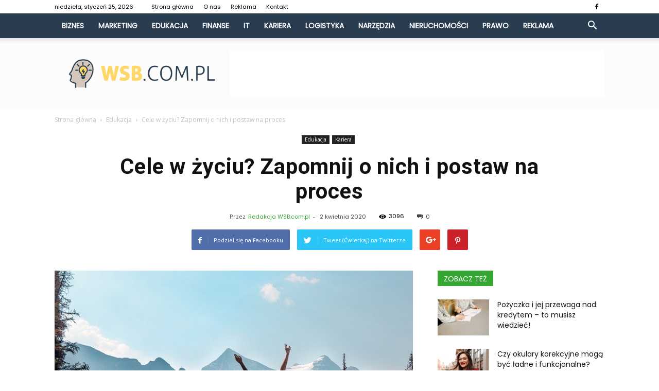

--- FILE ---
content_type: text/html; charset=UTF-8
request_url: https://www.wsb.com.pl/cele-w-zyciu/
body_size: 103714
content:
<!doctype html >
<!--[if IE 8]>    <html class="ie8" lang="en"> <![endif]-->
<!--[if IE 9]>    <html class="ie9" lang="en"> <![endif]-->
<!--[if gt IE 8]><!--> <html lang="pl-PL"> <!--<![endif]-->
<head>
    <title>Cele w życiu? Zapomnij o nich i postaw na proces - WSB.com.pl</title>
    <meta charset="UTF-8" />
    <meta name="viewport" content="width=device-width, initial-scale=1.0">
    <link rel="pingback" href="https://www.wsb.com.pl/xmlrpc.php" />
    <meta property="og:image" content="https://www.wsb.com.pl/wp-content/uploads/2020/04/mountains-3959204_640.jpg" /><meta name="author" content="Redakcja WSB.com.pl">

<!-- This site is optimized with the Yoast SEO plugin v12.7.1 - https://yoast.com/wordpress/plugins/seo/ -->
<meta name="description" content="Cele w życiu - od małego słyszymy, że trzeba je mieć w życiu zawodowym i osobistym. Jest jednak alternatywny sposób na dotarcie tam gdzie chcesz dotrzeć."/>
<meta name="robots" content="max-snippet:-1, max-image-preview:large, max-video-preview:-1"/>
<link rel="canonical" href="https://www.wsb.com.pl/cele-w-zyciu/" />
<meta property="og:locale" content="pl_PL" />
<meta property="og:type" content="article" />
<meta property="og:title" content="Cele w życiu? Zapomnij o nich i postaw na proces - WSB.com.pl" />
<meta property="og:description" content="Cele w życiu - od małego słyszymy, że trzeba je mieć w życiu zawodowym i osobistym. Jest jednak alternatywny sposób na dotarcie tam gdzie chcesz dotrzeć." />
<meta property="og:url" content="https://www.wsb.com.pl/cele-w-zyciu/" />
<meta property="og:site_name" content="WSB.com.pl" />
<meta property="article:section" content="Kariera" />
<meta property="article:published_time" content="2020-04-02T19:19:29+00:00" />
<meta property="og:image" content="https://www.wsb.com.pl/wp-content/uploads/2020/04/mountains-3959204_640.jpg" />
<meta property="og:image:secure_url" content="https://www.wsb.com.pl/wp-content/uploads/2020/04/mountains-3959204_640.jpg" />
<meta property="og:image:width" content="640" />
<meta property="og:image:height" content="426" />
<meta name="twitter:card" content="summary_large_image" />
<meta name="twitter:description" content="Cele w życiu - od małego słyszymy, że trzeba je mieć w życiu zawodowym i osobistym. Jest jednak alternatywny sposób na dotarcie tam gdzie chcesz dotrzeć." />
<meta name="twitter:title" content="Cele w życiu? Zapomnij o nich i postaw na proces - WSB.com.pl" />
<meta name="twitter:image" content="https://www.wsb.com.pl/wp-content/uploads/2020/04/mountains-3959204_640.jpg" />
<script type='application/ld+json' class='yoast-schema-graph yoast-schema-graph--main'>{"@context":"https://schema.org","@graph":[{"@type":"WebSite","@id":"https://www.wsb.com.pl/#website","url":"https://www.wsb.com.pl/","name":"WSB.com.pl","potentialAction":{"@type":"SearchAction","target":"https://www.wsb.com.pl/?s={search_term_string}","query-input":"required name=search_term_string"}},{"@type":"ImageObject","@id":"https://www.wsb.com.pl/cele-w-zyciu/#primaryimage","url":"https://www.wsb.com.pl/wp-content/uploads/2020/04/mountains-3959204_640.jpg","width":640,"height":426,"caption":"metoda SMART"},{"@type":"WebPage","@id":"https://www.wsb.com.pl/cele-w-zyciu/#webpage","url":"https://www.wsb.com.pl/cele-w-zyciu/","inLanguage":"pl-PL","name":"Cele w \u017cyciu? Zapomnij o nich i postaw na proces - WSB.com.pl","isPartOf":{"@id":"https://www.wsb.com.pl/#website"},"primaryImageOfPage":{"@id":"https://www.wsb.com.pl/cele-w-zyciu/#primaryimage"},"datePublished":"2020-04-02T19:19:29+00:00","dateModified":"2020-04-02T19:19:29+00:00","author":{"@id":"https://www.wsb.com.pl/#/schema/person/66f562f25e4317719172d742a53c073f"},"description":"Cele w \u017cyciu - od ma\u0142ego s\u0142yszymy, \u017ce trzeba je mie\u0107 w \u017cyciu zawodowym i osobistym. Jest jednak alternatywny spos\u00f3b na dotarcie tam gdzie chcesz dotrze\u0107."},{"@type":["Person"],"@id":"https://www.wsb.com.pl/#/schema/person/66f562f25e4317719172d742a53c073f","name":"Redakcja WSB.com.pl","image":{"@type":"ImageObject","@id":"https://www.wsb.com.pl/#authorlogo","url":"https://secure.gravatar.com/avatar/32660a88616b0d3d1242d9f2fed06593?s=96&d=mm&r=g","caption":"Redakcja WSB.com.pl"},"sameAs":[]}]}</script>
<!-- / Yoast SEO plugin. -->

<link rel='dns-prefetch' href='//fonts.googleapis.com' />
<link rel='dns-prefetch' href='//s.w.org' />
<link rel="alternate" type="application/rss+xml" title="WSB.com.pl &raquo; Kanał z wpisami" href="https://www.wsb.com.pl/feed/" />
<link rel="alternate" type="application/rss+xml" title="WSB.com.pl &raquo; Kanał z komentarzami" href="https://www.wsb.com.pl/comments/feed/" />
<link rel="alternate" type="application/rss+xml" title="WSB.com.pl &raquo; Cele w życiu? Zapomnij o nich i postaw na proces Kanał z komentarzami" href="https://www.wsb.com.pl/cele-w-zyciu/feed/" />
		<script type="text/javascript">
			window._wpemojiSettings = {"baseUrl":"https:\/\/s.w.org\/images\/core\/emoji\/11\/72x72\/","ext":".png","svgUrl":"https:\/\/s.w.org\/images\/core\/emoji\/11\/svg\/","svgExt":".svg","source":{"concatemoji":"https:\/\/www.wsb.com.pl\/wp-includes\/js\/wp-emoji-release.min.js?ver=4.9.26"}};
			!function(e,a,t){var n,r,o,i=a.createElement("canvas"),p=i.getContext&&i.getContext("2d");function s(e,t){var a=String.fromCharCode;p.clearRect(0,0,i.width,i.height),p.fillText(a.apply(this,e),0,0);e=i.toDataURL();return p.clearRect(0,0,i.width,i.height),p.fillText(a.apply(this,t),0,0),e===i.toDataURL()}function c(e){var t=a.createElement("script");t.src=e,t.defer=t.type="text/javascript",a.getElementsByTagName("head")[0].appendChild(t)}for(o=Array("flag","emoji"),t.supports={everything:!0,everythingExceptFlag:!0},r=0;r<o.length;r++)t.supports[o[r]]=function(e){if(!p||!p.fillText)return!1;switch(p.textBaseline="top",p.font="600 32px Arial",e){case"flag":return s([55356,56826,55356,56819],[55356,56826,8203,55356,56819])?!1:!s([55356,57332,56128,56423,56128,56418,56128,56421,56128,56430,56128,56423,56128,56447],[55356,57332,8203,56128,56423,8203,56128,56418,8203,56128,56421,8203,56128,56430,8203,56128,56423,8203,56128,56447]);case"emoji":return!s([55358,56760,9792,65039],[55358,56760,8203,9792,65039])}return!1}(o[r]),t.supports.everything=t.supports.everything&&t.supports[o[r]],"flag"!==o[r]&&(t.supports.everythingExceptFlag=t.supports.everythingExceptFlag&&t.supports[o[r]]);t.supports.everythingExceptFlag=t.supports.everythingExceptFlag&&!t.supports.flag,t.DOMReady=!1,t.readyCallback=function(){t.DOMReady=!0},t.supports.everything||(n=function(){t.readyCallback()},a.addEventListener?(a.addEventListener("DOMContentLoaded",n,!1),e.addEventListener("load",n,!1)):(e.attachEvent("onload",n),a.attachEvent("onreadystatechange",function(){"complete"===a.readyState&&t.readyCallback()})),(n=t.source||{}).concatemoji?c(n.concatemoji):n.wpemoji&&n.twemoji&&(c(n.twemoji),c(n.wpemoji)))}(window,document,window._wpemojiSettings);
		</script>
		<style type="text/css">
img.wp-smiley,
img.emoji {
	display: inline !important;
	border: none !important;
	box-shadow: none !important;
	height: 1em !important;
	width: 1em !important;
	margin: 0 .07em !important;
	vertical-align: -0.1em !important;
	background: none !important;
	padding: 0 !important;
}
</style>
<link rel='stylesheet' id='toc-screen-css'  href='https://www.wsb.com.pl/wp-content/plugins/table-of-contents-plus/screen.min.css?ver=2002' type='text/css' media='all' />
<link rel='stylesheet' id='google-fonts-style-css'  href='https://fonts.googleapis.com/css?family=Poppins%3A400%7CDroid+Serif%3A400%7COpen+Sans%3A300italic%2C400%2C400italic%2C600%2C600italic%2C700%7CRoboto%3A300%2C400%2C400italic%2C500%2C500italic%2C700%2C900&#038;ver=7.8.1' type='text/css' media='all' />
<link rel='stylesheet' id='js_composer_front-css'  href='https://www.wsb.com.pl/wp-content/plugins/js_composer/assets/css/js_composer.min.css?ver=5.1.1' type='text/css' media='all' />
<link rel='stylesheet' id='td-theme-css'  href='https://www.wsb.com.pl/wp-content/themes/Newspaper/style.css?ver=7.8.1' type='text/css' media='all' />
<link rel='stylesheet' id='td-theme-demo-style-css'  href='https://www.wsb.com.pl/wp-content/themes/Newspaper/includes/demos/recipes/demo_style.css?ver=7.8.1' type='text/css' media='all' />
<script type='text/javascript' src='https://www.wsb.com.pl/wp-includes/js/jquery/jquery.js?ver=1.12.4'></script>
<script type='text/javascript' src='https://www.wsb.com.pl/wp-includes/js/jquery/jquery-migrate.min.js?ver=1.4.1'></script>
<link rel='https://api.w.org/' href='https://www.wsb.com.pl/wp-json/' />
<link rel="EditURI" type="application/rsd+xml" title="RSD" href="https://www.wsb.com.pl/xmlrpc.php?rsd" />
<link rel="wlwmanifest" type="application/wlwmanifest+xml" href="https://www.wsb.com.pl/wp-includes/wlwmanifest.xml" /> 
<meta name="generator" content="WordPress 4.9.26" />
<link rel='shortlink' href='https://www.wsb.com.pl/?p=1530' />
<link rel="alternate" type="application/json+oembed" href="https://www.wsb.com.pl/wp-json/oembed/1.0/embed?url=https%3A%2F%2Fwww.wsb.com.pl%2Fcele-w-zyciu%2F" />
<link rel="alternate" type="text/xml+oembed" href="https://www.wsb.com.pl/wp-json/oembed/1.0/embed?url=https%3A%2F%2Fwww.wsb.com.pl%2Fcele-w-zyciu%2F&#038;format=xml" />
<!--[if lt IE 9]><script src="https://html5shim.googlecode.com/svn/trunk/html5.js"></script><![endif]-->
    <meta name="generator" content="Powered by Visual Composer - drag and drop page builder for WordPress."/>
<!--[if lte IE 9]><link rel="stylesheet" type="text/css" href="https://www.wsb.com.pl/wp-content/plugins/js_composer/assets/css/vc_lte_ie9.min.css" media="screen"><![endif]-->
<!-- JS generated by theme -->

<script>
    
    

	    var tdBlocksArray = []; //here we store all the items for the current page

	    //td_block class - each ajax block uses a object of this class for requests
	    function tdBlock() {
		    this.id = '';
		    this.block_type = 1; //block type id (1-234 etc)
		    this.atts = '';
		    this.td_column_number = '';
		    this.td_current_page = 1; //
		    this.post_count = 0; //from wp
		    this.found_posts = 0; //from wp
		    this.max_num_pages = 0; //from wp
		    this.td_filter_value = ''; //current live filter value
		    this.is_ajax_running = false;
		    this.td_user_action = ''; // load more or infinite loader (used by the animation)
		    this.header_color = '';
		    this.ajax_pagination_infinite_stop = ''; //show load more at page x
	    }


        // td_js_generator - mini detector
        (function(){
            var htmlTag = document.getElementsByTagName("html")[0];

            if ( navigator.userAgent.indexOf("MSIE 10.0") > -1 ) {
                htmlTag.className += ' ie10';
            }

            if ( !!navigator.userAgent.match(/Trident.*rv\:11\./) ) {
                htmlTag.className += ' ie11';
            }

            if ( /(iPad|iPhone|iPod)/g.test(navigator.userAgent) ) {
                htmlTag.className += ' td-md-is-ios';
            }

            var user_agent = navigator.userAgent.toLowerCase();
            if ( user_agent.indexOf("android") > -1 ) {
                htmlTag.className += ' td-md-is-android';
            }

            if ( -1 !== navigator.userAgent.indexOf('Mac OS X')  ) {
                htmlTag.className += ' td-md-is-os-x';
            }

            if ( /chrom(e|ium)/.test(navigator.userAgent.toLowerCase()) ) {
               htmlTag.className += ' td-md-is-chrome';
            }

            if ( -1 !== navigator.userAgent.indexOf('Firefox') ) {
                htmlTag.className += ' td-md-is-firefox';
            }

            if ( -1 !== navigator.userAgent.indexOf('Safari') && -1 === navigator.userAgent.indexOf('Chrome') ) {
                htmlTag.className += ' td-md-is-safari';
            }

            if( -1 !== navigator.userAgent.indexOf('IEMobile') ){
                htmlTag.className += ' td-md-is-iemobile';
            }

        })();




        var tdLocalCache = {};

        ( function () {
            "use strict";

            tdLocalCache = {
                data: {},
                remove: function (resource_id) {
                    delete tdLocalCache.data[resource_id];
                },
                exist: function (resource_id) {
                    return tdLocalCache.data.hasOwnProperty(resource_id) && tdLocalCache.data[resource_id] !== null;
                },
                get: function (resource_id) {
                    return tdLocalCache.data[resource_id];
                },
                set: function (resource_id, cachedData) {
                    tdLocalCache.remove(resource_id);
                    tdLocalCache.data[resource_id] = cachedData;
                }
            };
        })();

    
    
var td_viewport_interval_list=[{"limitBottom":767,"sidebarWidth":228},{"limitBottom":1018,"sidebarWidth":300},{"limitBottom":1140,"sidebarWidth":324}];
var td_animation_stack_effect="type0";
var tds_animation_stack=true;
var td_animation_stack_specific_selectors=".entry-thumb, img";
var td_animation_stack_general_selectors=".td-animation-stack img, .td-animation-stack .entry-thumb, .post img";
var td_ajax_url="https:\/\/www.wsb.com.pl\/wp-admin\/admin-ajax.php?td_theme_name=Newspaper&v=7.8.1";
var td_get_template_directory_uri="https:\/\/www.wsb.com.pl\/wp-content\/themes\/Newspaper";
var tds_snap_menu="smart_snap_always";
var tds_logo_on_sticky="";
var tds_header_style="2";
var td_please_wait="Prosz\u0119 czeka\u0107 ...";
var td_email_user_pass_incorrect="U\u017cytkownik lub has\u0142o niepoprawne!";
var td_email_user_incorrect="E-mail lub nazwa u\u017cytkownika jest niepoprawna!";
var td_email_incorrect="E-mail niepoprawny!";
var tds_more_articles_on_post_enable="";
var tds_more_articles_on_post_time_to_wait="";
var tds_more_articles_on_post_pages_distance_from_top=0;
var tds_theme_color_site_wide="#35a533";
var tds_smart_sidebar="enabled";
var tdThemeName="Newspaper";
var td_magnific_popup_translation_tPrev="Poprzedni (Strza\u0142ka w lewo)";
var td_magnific_popup_translation_tNext="Nast\u0119pny (Strza\u0142ka w prawo)";
var td_magnific_popup_translation_tCounter="%curr% z %total%";
var td_magnific_popup_translation_ajax_tError="Zawarto\u015b\u0107 z %url% nie mo\u017ce by\u0107 za\u0142adowana.";
var td_magnific_popup_translation_image_tError="Obraz #%curr% nie mo\u017ce by\u0107 za\u0142adowany.";
var td_ad_background_click_link="";
var td_ad_background_click_target="";
</script>


<!-- Header style compiled by theme -->

<style>
    
.td-header-wrap .black-menu .sf-menu > .current-menu-item > a,
    .td-header-wrap .black-menu .sf-menu > .current-menu-ancestor > a,
    .td-header-wrap .black-menu .sf-menu > .current-category-ancestor > a,
    .td-header-wrap .black-menu .sf-menu > li > a:hover,
    .td-header-wrap .black-menu .sf-menu > .sfHover > a,
    .td-header-style-12 .td-header-menu-wrap-full,
    .sf-menu > .current-menu-item > a:after,
    .sf-menu > .current-menu-ancestor > a:after,
    .sf-menu > .current-category-ancestor > a:after,
    .sf-menu > li:hover > a:after,
    .sf-menu > .sfHover > a:after,
    .td-header-style-12 .td-affix,
    .header-search-wrap .td-drop-down-search:after,
    .header-search-wrap .td-drop-down-search .btn:hover,
    input[type=submit]:hover,
    .td-read-more a,
    .td-post-category:hover,
    .td-grid-style-1.td-hover-1 .td-big-grid-post:hover .td-post-category,
    .td-grid-style-5.td-hover-1 .td-big-grid-post:hover .td-post-category,
    .td_top_authors .td-active .td-author-post-count,
    .td_top_authors .td-active .td-author-comments-count,
    .td_top_authors .td_mod_wrap:hover .td-author-post-count,
    .td_top_authors .td_mod_wrap:hover .td-author-comments-count,
    .td-404-sub-sub-title a:hover,
    .td-search-form-widget .wpb_button:hover,
    .td-rating-bar-wrap div,
    .td_category_template_3 .td-current-sub-category,
    .dropcap,
    .td_wrapper_video_playlist .td_video_controls_playlist_wrapper,
    .wpb_default,
    .wpb_default:hover,
    .td-left-smart-list:hover,
    .td-right-smart-list:hover,
    .woocommerce-checkout .woocommerce input.button:hover,
    .woocommerce-page .woocommerce a.button:hover,
    .woocommerce-account div.woocommerce .button:hover,
    #bbpress-forums button:hover,
    .bbp_widget_login .button:hover,
    .td-footer-wrapper .td-post-category,
    .td-footer-wrapper .widget_product_search input[type="submit"]:hover,
    .woocommerce .product a.button:hover,
    .woocommerce .product #respond input#submit:hover,
    .woocommerce .checkout input#place_order:hover,
    .woocommerce .woocommerce.widget .button:hover,
    .single-product .product .summary .cart .button:hover,
    .woocommerce-cart .woocommerce table.cart .button:hover,
    .woocommerce-cart .woocommerce .shipping-calculator-form .button:hover,
    .td-next-prev-wrap a:hover,
    .td-load-more-wrap a:hover,
    .td-post-small-box a:hover,
    .page-nav .current,
    .page-nav:first-child > div,
    .td_category_template_8 .td-category-header .td-category a.td-current-sub-category,
    .td_category_template_4 .td-category-siblings .td-category a:hover,
    #bbpress-forums .bbp-pagination .current,
    #bbpress-forums #bbp-single-user-details #bbp-user-navigation li.current a,
    .td-theme-slider:hover .slide-meta-cat a,
    a.vc_btn-black:hover,
    .td-trending-now-wrapper:hover .td-trending-now-title,
    .td-scroll-up,
    .td-smart-list-button:hover,
    .td-weather-information:before,
    .td-weather-week:before,
    .td_block_exchange .td-exchange-header:before,
    .td_block_big_grid_9.td-grid-style-1 .td-post-category,
    .td_block_big_grid_9.td-grid-style-5 .td-post-category,
    .td-grid-style-6.td-hover-1 .td-module-thumb:after,
    .td-pulldown-syle-2 .td-subcat-dropdown ul:after,
    .td_block_template_9 .td-block-title:after,
    .td_block_template_15 .td-block-title:before {
        background-color: #35a533;
    }

    .global-block-template-4 .td-related-title .td-cur-simple-item:before {
        border-color: #35a533 transparent transparent transparent !important;
    }

    .woocommerce .woocommerce-message .button:hover,
    .woocommerce .woocommerce-error .button:hover,
    .woocommerce .woocommerce-info .button:hover,
    .global-block-template-4 .td-related-title .td-cur-simple-item,
    .global-block-template-3 .td-related-title .td-cur-simple-item,
    .global-block-template-9 .td-related-title:after {
        background-color: #35a533 !important;
    }

    .woocommerce .product .onsale,
    .woocommerce.widget .ui-slider .ui-slider-handle {
        background: none #35a533;
    }

    .woocommerce.widget.widget_layered_nav_filters ul li a {
        background: none repeat scroll 0 0 #35a533 !important;
    }

    a,
    cite a:hover,
    .td_mega_menu_sub_cats .cur-sub-cat,
    .td-mega-span h3 a:hover,
    .td_mod_mega_menu:hover .entry-title a,
    .header-search-wrap .result-msg a:hover,
    .top-header-menu li a:hover,
    .top-header-menu .current-menu-item > a,
    .top-header-menu .current-menu-ancestor > a,
    .top-header-menu .current-category-ancestor > a,
    .td-social-icon-wrap > a:hover,
    .td-header-sp-top-widget .td-social-icon-wrap a:hover,
    .td-page-content blockquote p,
    .td-post-content blockquote p,
    .mce-content-body blockquote p,
    .comment-content blockquote p,
    .wpb_text_column blockquote p,
    .td_block_text_with_title blockquote p,
    .td_module_wrap:hover .entry-title a,
    .td-subcat-filter .td-subcat-list a:hover,
    .td-subcat-filter .td-subcat-dropdown a:hover,
    .td_quote_on_blocks,
    .dropcap2,
    .dropcap3,
    .td_top_authors .td-active .td-authors-name a,
    .td_top_authors .td_mod_wrap:hover .td-authors-name a,
    .td-post-next-prev-content a:hover,
    .author-box-wrap .td-author-social a:hover,
    .td-author-name a:hover,
    .td-author-url a:hover,
    .td_mod_related_posts:hover h3 > a,
    .td-post-template-11 .td-related-title .td-related-left:hover,
    .td-post-template-11 .td-related-title .td-related-right:hover,
    .td-post-template-11 .td-related-title .td-cur-simple-item,
    .td-post-template-11 .td_block_related_posts .td-next-prev-wrap a:hover,
    .comment-reply-link:hover,
    .logged-in-as a:hover,
    #cancel-comment-reply-link:hover,
    .td-search-query,
    .td-category-header .td-pulldown-category-filter-link:hover,
    .td-category-siblings .td-subcat-dropdown a:hover,
    .td-category-siblings .td-subcat-dropdown a.td-current-sub-category,
    .widget a:hover,
    .archive .widget_archive .current,
    .archive .widget_archive .current a,
    .widget_calendar tfoot a:hover,
    .woocommerce a.added_to_cart:hover,
    #bbpress-forums li.bbp-header .bbp-reply-content span a:hover,
    #bbpress-forums .bbp-forum-freshness a:hover,
    #bbpress-forums .bbp-topic-freshness a:hover,
    #bbpress-forums .bbp-forums-list li a:hover,
    #bbpress-forums .bbp-forum-title:hover,
    #bbpress-forums .bbp-topic-permalink:hover,
    #bbpress-forums .bbp-topic-started-by a:hover,
    #bbpress-forums .bbp-topic-started-in a:hover,
    #bbpress-forums .bbp-body .super-sticky li.bbp-topic-title .bbp-topic-permalink,
    #bbpress-forums .bbp-body .sticky li.bbp-topic-title .bbp-topic-permalink,
    .widget_display_replies .bbp-author-name,
    .widget_display_topics .bbp-author-name,
    .footer-text-wrap .footer-email-wrap a,
    .td-subfooter-menu li a:hover,
    .footer-social-wrap a:hover,
    a.vc_btn-black:hover,
    .td-smart-list-dropdown-wrap .td-smart-list-button:hover,
    .td_module_17 .td-read-more a:hover,
    .td_module_18 .td-read-more a:hover,
    .td_module_19 .td-post-author-name a:hover,
    .td-instagram-user a,
    .td-pulldown-syle-2 .td-subcat-dropdown:hover .td-subcat-more span,
    .td-pulldown-syle-2 .td-subcat-dropdown:hover .td-subcat-more i,
    .td-pulldown-syle-3 .td-subcat-dropdown:hover .td-subcat-more span,
    .td-pulldown-syle-3 .td-subcat-dropdown:hover .td-subcat-more i,
    .td-block-title-wrap .td-wrapper-pulldown-filter .td-pulldown-filter-display-option:hover,
    .td-block-title-wrap .td-wrapper-pulldown-filter .td-pulldown-filter-display-option:hover i,
    .td-block-title-wrap .td-wrapper-pulldown-filter .td-pulldown-filter-link:hover,
    .td-block-title-wrap .td-wrapper-pulldown-filter .td-pulldown-filter-item .td-cur-simple-item,
    .global-block-template-2 .td-related-title .td-cur-simple-item,
    .global-block-template-5 .td-related-title .td-cur-simple-item,
    .global-block-template-6 .td-related-title .td-cur-simple-item,
    .global-block-template-7 .td-related-title .td-cur-simple-item,
    .global-block-template-8 .td-related-title .td-cur-simple-item,
    .global-block-template-9 .td-related-title .td-cur-simple-item,
    .global-block-template-10 .td-related-title .td-cur-simple-item,
    .global-block-template-11 .td-related-title .td-cur-simple-item,
    .global-block-template-12 .td-related-title .td-cur-simple-item,
    .global-block-template-13 .td-related-title .td-cur-simple-item,
    .global-block-template-14 .td-related-title .td-cur-simple-item,
    .global-block-template-15 .td-related-title .td-cur-simple-item,
    .global-block-template-16 .td-related-title .td-cur-simple-item,
    .global-block-template-17 .td-related-title .td-cur-simple-item,
    .td-theme-wrap .sf-menu ul .td-menu-item > a:hover,
    .td-theme-wrap .sf-menu ul .sfHover > a,
    .td-theme-wrap .sf-menu ul .current-menu-ancestor > a,
    .td-theme-wrap .sf-menu ul .current-category-ancestor > a,
    .td-theme-wrap .sf-menu ul .current-menu-item > a {
        color: #35a533;
    }

    a.vc_btn-black.vc_btn_square_outlined:hover,
    a.vc_btn-black.vc_btn_outlined:hover,
    .td-mega-menu-page .wpb_content_element ul li a:hover,
     .td-theme-wrap .td-aj-search-results .td_module_wrap:hover .entry-title a,
    .td-theme-wrap .header-search-wrap .result-msg a:hover {
        color: #35a533 !important;
    }

    .td-next-prev-wrap a:hover,
    .td-load-more-wrap a:hover,
    .td-post-small-box a:hover,
    .page-nav .current,
    .page-nav:first-child > div,
    .td_category_template_8 .td-category-header .td-category a.td-current-sub-category,
    .td_category_template_4 .td-category-siblings .td-category a:hover,
    #bbpress-forums .bbp-pagination .current,
    .post .td_quote_box,
    .page .td_quote_box,
    a.vc_btn-black:hover,
    .td_block_template_5 .td-block-title > * {
        border-color: #35a533;
    }

    .td_wrapper_video_playlist .td_video_currently_playing:after {
        border-color: #35a533 !important;
    }

    .header-search-wrap .td-drop-down-search:before {
        border-color: transparent transparent #35a533 transparent;
    }

    .block-title > span,
    .block-title > a,
    .block-title > label,
    .widgettitle,
    .widgettitle:after,
    .td-trending-now-title,
    .td-trending-now-wrapper:hover .td-trending-now-title,
    .wpb_tabs li.ui-tabs-active a,
    .wpb_tabs li:hover a,
    .vc_tta-container .vc_tta-color-grey.vc_tta-tabs-position-top.vc_tta-style-classic .vc_tta-tabs-container .vc_tta-tab.vc_active > a,
    .vc_tta-container .vc_tta-color-grey.vc_tta-tabs-position-top.vc_tta-style-classic .vc_tta-tabs-container .vc_tta-tab:hover > a,
    .td_block_template_1 .td-related-title .td-cur-simple-item,
    .woocommerce .product .products h2,
    .td-subcat-filter .td-subcat-dropdown:hover .td-subcat-more {
    	background-color: #35a533;
    }

    .woocommerce div.product .woocommerce-tabs ul.tabs li.active {
    	background-color: #35a533 !important;
    }

    .block-title,
    .td_block_template_1 .td-related-title,
    .wpb_tabs .wpb_tabs_nav,
    .vc_tta-container .vc_tta-color-grey.vc_tta-tabs-position-top.vc_tta-style-classic .vc_tta-tabs-container,
    .woocommerce div.product .woocommerce-tabs ul.tabs:before {
        border-color: #35a533;
    }
    .td_block_wrap .td-subcat-item a.td-cur-simple-item {
	    color: #35a533;
	}


    
    .td-grid-style-4 .entry-title
    {
        background-color: rgba(53, 165, 51, 0.7);
    }

    
    .td-header-wrap .td-header-top-menu-full,
    .td-header-wrap .top-header-menu .sub-menu {
        background-color: #ffffff;
    }
    .td-header-style-8 .td-header-top-menu-full {
        background-color: transparent;
    }
    .td-header-style-8 .td-header-top-menu-full .td-header-top-menu {
        background-color: #ffffff;
        padding-left: 15px;
        padding-right: 15px;
    }

    .td-header-wrap .td-header-top-menu-full .td-header-top-menu,
    .td-header-wrap .td-header-top-menu-full {
        border-bottom: none;
    }


    
    .td-header-top-menu,
    .td-header-top-menu a,
    .td-header-wrap .td-header-top-menu-full .td-header-top-menu,
    .td-header-wrap .td-header-top-menu-full a,
    .td-header-style-8 .td-header-top-menu,
    .td-header-style-8 .td-header-top-menu a {
        color: #000000;
    }

    
    .td-header-wrap .td-header-sp-top-widget .td-icon-font {
        color: #000000;
    }

    
    .td-header-wrap .td-header-menu-wrap-full,
    .sf-menu > .current-menu-ancestor > a,
    .sf-menu > .current-category-ancestor > a,
    .td-header-menu-wrap.td-affix,
    .td-header-style-3 .td-header-main-menu,
    .td-header-style-3 .td-affix .td-header-main-menu,
    .td-header-style-4 .td-header-main-menu,
    .td-header-style-4 .td-affix .td-header-main-menu,
    .td-header-style-8 .td-header-menu-wrap.td-affix,
    .td-header-style-8 .td-header-top-menu-full {
		background-color: #2a3d50;
    }


    .td-boxed-layout .td-header-style-3 .td-header-menu-wrap,
    .td-boxed-layout .td-header-style-4 .td-header-menu-wrap,
    .td-header-style-3 .td_stretch_content .td-header-menu-wrap,
    .td-header-style-4 .td_stretch_content .td-header-menu-wrap {
    	background-color: #2a3d50 !important;
    }


    @media (min-width: 1019px) {
        .td-header-style-1 .td-header-sp-recs,
        .td-header-style-1 .td-header-sp-logo {
            margin-bottom: 28px;
        }
    }

    @media (min-width: 768px) and (max-width: 1018px) {
        .td-header-style-1 .td-header-sp-recs,
        .td-header-style-1 .td-header-sp-logo {
            margin-bottom: 14px;
        }
    }

    .td-header-style-7 .td-header-top-menu {
        border-bottom: none;
    }


    
    .td-header-wrap .td-header-menu-wrap .sf-menu > li > a,
    .td-header-wrap .header-search-wrap .td-icon-search {
        color: #ffffff;
    }

    
    @media (max-width: 767px) {
        body .td-header-wrap .td-header-main-menu {
            background-color: #ffffff !important;
        }
    }


    
    @media (max-width: 767px) {
        body #td-top-mobile-toggle i,
        .td-header-wrap .header-search-wrap .td-icon-search {
            color: #000000 !important;
        }
    }

    
    .td-menu-background:before,
    .td-search-background:before {
        background: rgba(0,0,0,0.5);
        background: -moz-linear-gradient(top, rgba(0,0,0,0.5) 0%, rgba(0,0,0,0.7) 100%);
        background: -webkit-gradient(left top, left bottom, color-stop(0%, rgba(0,0,0,0.5)), color-stop(100%, rgba(0,0,0,0.7)));
        background: -webkit-linear-gradient(top, rgba(0,0,0,0.5) 0%, rgba(0,0,0,0.7) 100%);
        background: -o-linear-gradient(top, rgba(0,0,0,0.5) 0%, @mobileu_gradient_two_mob 100%);
        background: -ms-linear-gradient(top, rgba(0,0,0,0.5) 0%, rgba(0,0,0,0.7) 100%);
        background: linear-gradient(to bottom, rgba(0,0,0,0.5) 0%, rgba(0,0,0,0.7) 100%);
        filter: progid:DXImageTransform.Microsoft.gradient( startColorstr='rgba(0,0,0,0.5)', endColorstr='rgba(0,0,0,0.7)', GradientType=0 );
    }

    
    .td-mobile-content .current-menu-item > a,
    .td-mobile-content .current-menu-ancestor > a,
    .td-mobile-content .current-category-ancestor > a,
    #td-mobile-nav .td-menu-login-section a:hover,
    #td-mobile-nav .td-register-section a:hover,
    #td-mobile-nav .td-menu-socials-wrap a:hover i,
    .td-search-close a:hover i {
        color: #00cc11;
    }

    
    .td-banner-wrap-full,
    .td-header-style-11 .td-logo-wrap-full {
        background-color: #fcfcfc;
    }

    .td-header-style-11 .td-logo-wrap-full {
        border-bottom: 0;
    }

    @media (min-width: 1019px) {
        .td-header-style-2 .td-header-sp-recs,
        .td-header-style-5 .td-a-rec-id-header > div,
        .td-header-style-5 .td-g-rec-id-header > .adsbygoogle,
        .td-header-style-6 .td-a-rec-id-header > div,
        .td-header-style-6 .td-g-rec-id-header > .adsbygoogle,
        .td-header-style-7 .td-a-rec-id-header > div,
        .td-header-style-7 .td-g-rec-id-header > .adsbygoogle,
        .td-header-style-8 .td-a-rec-id-header > div,
        .td-header-style-8 .td-g-rec-id-header > .adsbygoogle,
        .td-header-style-12 .td-a-rec-id-header > div,
        .td-header-style-12 .td-g-rec-id-header > .adsbygoogle {
            margin-bottom: 24px !important;
        }
    }

    @media (min-width: 768px) and (max-width: 1018px) {
        .td-header-style-2 .td-header-sp-recs,
        .td-header-style-5 .td-a-rec-id-header > div,
        .td-header-style-5 .td-g-rec-id-header > .adsbygoogle,
        .td-header-style-6 .td-a-rec-id-header > div,
        .td-header-style-6 .td-g-rec-id-header > .adsbygoogle,
        .td-header-style-7 .td-a-rec-id-header > div,
        .td-header-style-7 .td-g-rec-id-header > .adsbygoogle,
        .td-header-style-8 .td-a-rec-id-header > div,
        .td-header-style-8 .td-g-rec-id-header > .adsbygoogle,
        .td-header-style-12 .td-a-rec-id-header > div,
        .td-header-style-12 .td-g-rec-id-header > .adsbygoogle {
            margin-bottom: 14px !important;
        }
    }

     
    .td-footer-wrapper,
    .td-footer-wrapper .td_block_template_7 .td-block-title > *,
    .td-footer-wrapper .td_block_template_17 .td-block-title,
    .td-footer-wrapper .td-block-title-wrap .td-wrapper-pulldown-filter {
        background-color: #fcfcfc;
    }

    
    .td-footer-wrapper,
    .td-footer-wrapper a,
    .td-footer-wrapper .block-title a,
    .td-footer-wrapper .block-title span,
    .td-footer-wrapper .block-title label,
    .td-footer-wrapper .td-excerpt,
    .td-footer-wrapper .td-post-author-name span,
    .td-footer-wrapper .td-post-date,
    .td-footer-wrapper .td-social-style3 .td_social_type a,
    .td-footer-wrapper .td-social-style3,
    .td-footer-wrapper .td-social-style4 .td_social_type a,
    .td-footer-wrapper .td-social-style4,
    .td-footer-wrapper .td-social-style9,
    .td-footer-wrapper .td-social-style10,
    .td-footer-wrapper .td-social-style2 .td_social_type a,
    .td-footer-wrapper .td-social-style8 .td_social_type a,
    .td-footer-wrapper .td-social-style2 .td_social_type,
    .td-footer-wrapper .td-social-style8 .td_social_type,
    .td-footer-template-13 .td-social-name,
    .td-footer-wrapper .td_block_template_7 .td-block-title > * {
        color: #222222;
    }

    .td-footer-wrapper .widget_calendar th,
    .td-footer-wrapper .widget_calendar td,
    .td-footer-wrapper .td-social-style2 .td_social_type .td-social-box,
    .td-footer-wrapper .td-social-style8 .td_social_type .td-social-box,
    .td-social-style-2 .td-icon-font:after {
        border-color: #222222;
    }

    .td-footer-wrapper .td-module-comments a,
    .td-footer-wrapper .td-post-category,
    .td-footer-wrapper .td-slide-meta .td-post-author-name span,
    .td-footer-wrapper .td-slide-meta .td-post-date {
        color: #fff;
    }

    
    .td-footer-bottom-full .td-container::before {
        background-color: rgba(34, 34, 34, 0.1);
    }

    
    .td-sub-footer-container {
        background-color: #2a3d50;
    }

    
    .td-sub-footer-container,
    .td-subfooter-menu li a {
        color: #ffffff;
    }

    
    .top-header-menu > li > a,
    .td-weather-top-widget .td-weather-now .td-big-degrees,
    .td-weather-top-widget .td-weather-header .td-weather-city,
    .td-header-sp-top-menu .td_data_time {
        font-family:Poppins;
	line-height:26px;
	font-weight:normal;
	
    }
    
    .top-header-menu .menu-item-has-children li a {
    	font-family:Poppins;
	
    }
    
    ul.sf-menu > .td-menu-item > a {
        font-family:Poppins;
	
    }
    
    .sf-menu ul .td-menu-item a {
        font-family:Poppins;
	
    }
	
    .td_mod_mega_menu .item-details a {
        font-family:Poppins;
	
    }
    
    .td_mega_menu_sub_cats .block-mega-child-cats a {
        font-family:Poppins;
	
    }
    
    .block-title > span,
    .block-title > a,
    .widgettitle,
    .td-trending-now-title,
    .wpb_tabs li a,
    .vc_tta-container .vc_tta-color-grey.vc_tta-tabs-position-top.vc_tta-style-classic .vc_tta-tabs-container .vc_tta-tab > a,
    .td-theme-wrap .td-related-title a,
    .woocommerce div.product .woocommerce-tabs ul.tabs li a,
    .woocommerce .product .products h2,
    .td-theme-wrap .td-block-title {
        font-family:Poppins;
	line-height:18px;
	text-transform:uppercase;
	
    }
    
    .td-theme-wrap .td-subcat-filter,
    .td-theme-wrap .td-subcat-filter .td-subcat-dropdown,
    .td-theme-wrap .td-block-title-wrap .td-wrapper-pulldown-filter .td-pulldown-filter-display-option,
    .td-theme-wrap .td-pulldown-category {
        line-height: 18px;
    }
    .td_block_template_1 .block-title > * {
        padding-bottom: 0;
        padding-top: 0;
    }
    
    .td-post-author-name a {
        font-family:Poppins;
	
    }
    
    .td-post-date .entry-date {
        font-family:Poppins;
	
    }
    
    .td-module-comments a,
    .td-post-views span,
    .td-post-comments a {
        font-family:Poppins;
	
    }
    
    .td-big-grid-meta .td-post-category,
    .td_module_wrap .td-post-category,
    .td-module-image .td-post-category {
        font-family:Poppins;
	font-weight:normal;
	
    }
    
    .td-subcat-filter .td-subcat-dropdown a,
    .td-subcat-filter .td-subcat-list a,
    .td-subcat-filter .td-subcat-dropdown span {
        font-family:Poppins;
	
    }
    
    .td-excerpt {
        font-family:"Droid Serif";
	
    }


	
	.td_module_wrap .td-module-title {
		font-family:Poppins;
	
	}
     
	.td_block_trending_now .entry-title a,
	.td-theme-slider .td-module-title a,
    .td-big-grid-post .entry-title {
		font-family:Poppins;
	
	}
    
    .td-post-content h3 {
        font-weight:bold;
	
    }
    
	.footer-text-wrap {
		font-family:"Droid Serif";
	
	}
	
	.td-sub-footer-copy {
		font-family:Poppins;
	line-height:24px;
	
	}
	
	.td-sub-footer-menu ul li a {
		font-family:Poppins;
	
	}




	
    body, p {
    	font-family:Verdana, Geneva, sans-serif;
	font-size:16px;
	line-height:24px;
	
    }




    
    .top-header-menu > li,
    .td-header-sp-top-menu,
    #td-outer-wrap .td-header-sp-top-widget {
        line-height: 26px;
    }



/* Style generated by theme for demo: recipes */

@media (min-width: 768px) {
			.td-recipes .td_module_wrap .td-post-category {
				color: #35a533;
			}
		}
		.td-recipes .td_module_mega_menu .td-post-category,
		.td-recipes .footer-email-wrap a,
		.td-recipes .td-post-template-13 header .td-post-author-name a {
			color: #35a533;
		}

		.td-recipes.td_category_template_4 .td-category .td-current-sub-category {
			background-color: #35a533;
        	border-color: #35a533;
		}
</style>

<script>
  (function(i,s,o,g,r,a,m){i['GoogleAnalyticsObject']=r;i[r]=i[r]||function(){
  (i[r].q=i[r].q||[]).push(arguments)},i[r].l=1*new Date();a=s.createElement(o),
  m=s.getElementsByTagName(o)[0];a.async=1;a.src=g;m.parentNode.insertBefore(a,m)
  })(window,document,'script','https://www.google-analytics.com/analytics.js','ga');

  ga('create', 'UA-154509708-3', 'auto');
  ga('send', 'pageview');

</script><noscript><style type="text/css"> .wpb_animate_when_almost_visible { opacity: 1; }</style></noscript><script data-ad-client="ca-pub-3624369775460466" async src="https://pagead2.googlesyndication.com/pagead/js/adsbygoogle.js"></script>
<script async custom-element="amp-ad" src="https://cdn.ampproject.org/v0/amp-ad-0.1.js"></script>
</head>

<body class="post-template-default single single-post postid-1530 single-format-standard cele-w-zyciu global-block-template-1 td-recipes single_template_13 wpb-js-composer js-comp-ver-5.1.1 vc_responsive td-animation-stack-type0 td-full-layout" itemscope="itemscope" itemtype="https://schema.org/WebPage">

        <div class="td-scroll-up"><i class="td-icon-menu-up"></i></div>
    
    <div class="td-menu-background"></div>
<div id="td-mobile-nav">
    <div class="td-mobile-container">
        <!-- mobile menu top section -->
        <div class="td-menu-socials-wrap">
            <!-- socials -->
            <div class="td-menu-socials">
                
        <span class="td-social-icon-wrap">
            <a target="_blank" href="https://www.facebook.com/Wsbcompl-106941387474771/" title="Facebook">
                <i class="td-icon-font td-icon-facebook"></i>
            </a>
        </span>            </div>
            <!-- close button -->
            <div class="td-mobile-close">
                <a href="#"><i class="td-icon-close-mobile"></i></a>
            </div>
        </div>

        <!-- login section -->
        
        <!-- menu section -->
        <div class="td-mobile-content">
            <div class="menu-menu-container"><ul id="menu-menu" class="td-mobile-main-menu"><li id="menu-item-20" class="menu-item menu-item-type-taxonomy menu-item-object-category menu-item-first menu-item-20"><a href="https://www.wsb.com.pl/category/biznes/">Biznes</a></li>
<li id="menu-item-26" class="menu-item menu-item-type-taxonomy menu-item-object-category menu-item-26"><a href="https://www.wsb.com.pl/category/marketing/">Marketing</a></li>
<li id="menu-item-21" class="menu-item menu-item-type-taxonomy menu-item-object-category current-post-ancestor current-menu-parent current-post-parent menu-item-21"><a href="https://www.wsb.com.pl/category/edukacja/">Edukacja</a></li>
<li id="menu-item-22" class="menu-item menu-item-type-taxonomy menu-item-object-category menu-item-22"><a href="https://www.wsb.com.pl/category/finanse/">Finanse</a></li>
<li id="menu-item-23" class="menu-item menu-item-type-taxonomy menu-item-object-category menu-item-23"><a href="https://www.wsb.com.pl/category/it/">IT</a></li>
<li id="menu-item-24" class="menu-item menu-item-type-taxonomy menu-item-object-category current-post-ancestor current-menu-parent current-post-parent menu-item-24"><a href="https://www.wsb.com.pl/category/kariera/">Kariera</a></li>
<li id="menu-item-25" class="menu-item menu-item-type-taxonomy menu-item-object-category menu-item-25"><a href="https://www.wsb.com.pl/category/logistyka/">Logistyka</a></li>
<li id="menu-item-2220" class="menu-item menu-item-type-taxonomy menu-item-object-category menu-item-2220"><a href="https://www.wsb.com.pl/category/narzedzia/">Narzędzia</a></li>
<li id="menu-item-2221" class="menu-item menu-item-type-taxonomy menu-item-object-category menu-item-2221"><a href="https://www.wsb.com.pl/category/nieruchomosci/">Nieruchomości</a></li>
<li id="menu-item-2222" class="menu-item menu-item-type-taxonomy menu-item-object-category menu-item-2222"><a href="https://www.wsb.com.pl/category/prawo/">Prawo</a></li>
<li id="menu-item-2223" class="menu-item menu-item-type-taxonomy menu-item-object-category menu-item-2223"><a href="https://www.wsb.com.pl/category/reklama/">Reklama</a></li>
</ul></div>        </div>
    </div>

    <!-- register/login section -->
    </div>    <div class="td-search-background"></div>
<div class="td-search-wrap-mob">
	<div class="td-drop-down-search" aria-labelledby="td-header-search-button">
		<form method="get" class="td-search-form" action="https://www.wsb.com.pl/">
			<!-- close button -->
			<div class="td-search-close">
				<a href="#"><i class="td-icon-close-mobile"></i></a>
			</div>
			<div role="search" class="td-search-input">
				<span>Wyszukiwanie</span>
				<input id="td-header-search-mob" type="text" value="" name="s" autocomplete="off" />
			</div>
		</form>
		<div id="td-aj-search-mob"></div>
	</div>
</div>    
    
    <div id="td-outer-wrap" class="td-theme-wrap">
    
        <!--
Header style 2
-->
<div class="td-header-wrap td-header-style-2">

    <div class="td-header-top-menu-full td-container-wrap ">
        <div class="td-container td-header-row td-header-top-menu">
            
    <div class="top-bar-style-1">
        
<div class="td-header-sp-top-menu">


	        <div class="td_data_time">
            <div >

                niedziela, styczeń 25, 2026
            </div>
        </div>
    <div class="menu-top-container"><ul id="menu-top" class="top-header-menu"><li id="menu-item-17" class="menu-item menu-item-type-post_type menu-item-object-page menu-item-home menu-item-first td-menu-item td-normal-menu menu-item-17"><a href="https://www.wsb.com.pl/">Strona główna</a></li>
<li id="menu-item-16" class="menu-item menu-item-type-post_type menu-item-object-page td-menu-item td-normal-menu menu-item-16"><a href="https://www.wsb.com.pl/o-nas/">O nas</a></li>
<li id="menu-item-19" class="menu-item menu-item-type-post_type menu-item-object-page td-menu-item td-normal-menu menu-item-19"><a href="https://www.wsb.com.pl/reklama/">Reklama</a></li>
<li id="menu-item-18" class="menu-item menu-item-type-post_type menu-item-object-page td-menu-item td-normal-menu menu-item-18"><a href="https://www.wsb.com.pl/kontakt/">Kontakt</a></li>
</ul></div></div>
        <div class="td-header-sp-top-widget">
    
        <span class="td-social-icon-wrap">
            <a target="_blank" href="https://www.facebook.com/Wsbcompl-106941387474771/" title="Facebook">
                <i class="td-icon-font td-icon-facebook"></i>
            </a>
        </span></div>
    </div>

<!-- LOGIN MODAL -->
        </div>
    </div>

    <div class="td-header-menu-wrap-full td-container-wrap ">
        <div class="td-header-menu-wrap td-header-gradient">
            <div class="td-container td-header-row td-header-main-menu">
                <div id="td-header-menu" role="navigation">
    <div id="td-top-mobile-toggle"><a href="#"><i class="td-icon-font td-icon-mobile"></i></a></div>
    <div class="td-main-menu-logo td-logo-in-header">
                <a class="td-main-logo" href="https://www.wsb.com.pl/">
            <img src="https://www.wsb.com.pl/wp-content/uploads/2019/12/WSB.png" alt="WSB" title="WSB"/>
        </a>
        </div>
    <div class="menu-menu-container"><ul id="menu-menu-1" class="sf-menu"><li class="menu-item menu-item-type-taxonomy menu-item-object-category menu-item-first td-menu-item td-normal-menu menu-item-20"><a href="https://www.wsb.com.pl/category/biznes/">Biznes</a></li>
<li class="menu-item menu-item-type-taxonomy menu-item-object-category td-menu-item td-normal-menu menu-item-26"><a href="https://www.wsb.com.pl/category/marketing/">Marketing</a></li>
<li class="menu-item menu-item-type-taxonomy menu-item-object-category current-post-ancestor current-menu-parent current-post-parent td-menu-item td-normal-menu menu-item-21"><a href="https://www.wsb.com.pl/category/edukacja/">Edukacja</a></li>
<li class="menu-item menu-item-type-taxonomy menu-item-object-category td-menu-item td-normal-menu menu-item-22"><a href="https://www.wsb.com.pl/category/finanse/">Finanse</a></li>
<li class="menu-item menu-item-type-taxonomy menu-item-object-category td-menu-item td-normal-menu menu-item-23"><a href="https://www.wsb.com.pl/category/it/">IT</a></li>
<li class="menu-item menu-item-type-taxonomy menu-item-object-category current-post-ancestor current-menu-parent current-post-parent td-menu-item td-normal-menu menu-item-24"><a href="https://www.wsb.com.pl/category/kariera/">Kariera</a></li>
<li class="menu-item menu-item-type-taxonomy menu-item-object-category td-menu-item td-normal-menu menu-item-25"><a href="https://www.wsb.com.pl/category/logistyka/">Logistyka</a></li>
<li class="menu-item menu-item-type-taxonomy menu-item-object-category td-menu-item td-normal-menu menu-item-2220"><a href="https://www.wsb.com.pl/category/narzedzia/">Narzędzia</a></li>
<li class="menu-item menu-item-type-taxonomy menu-item-object-category td-menu-item td-normal-menu menu-item-2221"><a href="https://www.wsb.com.pl/category/nieruchomosci/">Nieruchomości</a></li>
<li class="menu-item menu-item-type-taxonomy menu-item-object-category td-menu-item td-normal-menu menu-item-2222"><a href="https://www.wsb.com.pl/category/prawo/">Prawo</a></li>
<li class="menu-item menu-item-type-taxonomy menu-item-object-category td-menu-item td-normal-menu menu-item-2223"><a href="https://www.wsb.com.pl/category/reklama/">Reklama</a></li>
</ul></div></div>


<div class="td-search-wrapper">
    <div id="td-top-search">
        <!-- Search -->
        <div class="header-search-wrap">
            <div class="dropdown header-search">
                <a id="td-header-search-button" href="#" role="button" class="dropdown-toggle " data-toggle="dropdown"><i class="td-icon-search"></i></a>
                <a id="td-header-search-button-mob" href="#" role="button" class="dropdown-toggle " data-toggle="dropdown"><i class="td-icon-search"></i></a>
            </div>
        </div>
    </div>
</div>

<div class="header-search-wrap">
	<div class="dropdown header-search">
		<div class="td-drop-down-search" aria-labelledby="td-header-search-button">
			<form method="get" class="td-search-form" action="https://www.wsb.com.pl/">
				<div role="search" class="td-head-form-search-wrap">
					<input id="td-header-search" type="text" value="" name="s" autocomplete="off" /><input class="wpb_button wpb_btn-inverse btn" type="submit" id="td-header-search-top" value="Wyszukiwanie" />
				</div>
			</form>
			<div id="td-aj-search"></div>
		</div>
	</div>
</div>            </div>
        </div>
    </div>

    <div class="td-banner-wrap-full td-container-wrap ">
        <div class="td-container td-header-row td-header-header">
            <div class="td-header-sp-logo">
                            <a class="td-main-logo" href="https://www.wsb.com.pl/">
                <img src="https://www.wsb.com.pl/wp-content/uploads/2019/12/WSB.png" alt="WSB" title="WSB"/>
                <span class="td-visual-hidden">WSB.com.pl</span>
            </a>
                    </div>
            <div class="td-header-sp-recs">
                <div class="td-header-rec-wrap">
    
 <!-- A generated by theme --> 

<script async src="//pagead2.googlesyndication.com/pagead/js/adsbygoogle.js"></script><div class="td-g-rec td-g-rec-id-header ">
<script type="text/javascript">
var td_screen_width = window.innerWidth;

                    if ( td_screen_width >= 1140 ) {
                        /* large monitors */
                        document.write('<ins class="adsbygoogle" style="display:inline-block;width:728px;height:90px" data-ad-client="ca-pub-3624369775460466" data-ad-slot="3329800681"></ins>');
                        (adsbygoogle = window.adsbygoogle || []).push({});
                    }
            
	                    if ( td_screen_width >= 1019  && td_screen_width < 1140 ) {
	                        /* landscape tablets */
                        document.write('<ins class="adsbygoogle" style="display:inline-block;width:468px;height:60px" data-ad-client="ca-pub-3624369775460466" data-ad-slot="3329800681"></ins>');
	                        (adsbygoogle = window.adsbygoogle || []).push({});
	                    }
	                
                    if ( td_screen_width >= 768  && td_screen_width < 1019 ) {
                        /* portrait tablets */
                        document.write('<ins class="adsbygoogle" style="display:inline-block;width:468px;height:60px" data-ad-client="ca-pub-3624369775460466" data-ad-slot="3329800681"></ins>');
                        (adsbygoogle = window.adsbygoogle || []).push({});
                    }
                
                    if ( td_screen_width < 768 ) {
                        /* Phones */
                        document.write('<ins class="adsbygoogle" style="display:inline-block;width:320px;height:50px" data-ad-client="ca-pub-3624369775460466" data-ad-slot="3329800681"></ins>');
                        (adsbygoogle = window.adsbygoogle || []).push({});
                    }
                </script>
</div>

 <!-- end A --> 


</div>            </div>
        </div>
    </div>

</div><div class="td-main-content-wrap td-container-wrap">
    <div class="td-container td-post-template-13">
        <article id="post-1530" class="post-1530 post type-post status-publish format-standard has-post-thumbnail hentry category-edukacja category-kariera" itemscope itemtype="https://schema.org/Article">
            <div class="td-pb-row">
                <div class="td-pb-span12">
                    <div class="td-post-header">
                        <div class="td-crumb-container"><div class="entry-crumbs" itemscope itemtype="http://schema.org/BreadcrumbList"><span class="td-bred-first"><a href="https://www.wsb.com.pl/">Strona główna</a></span> <i class="td-icon-right td-bread-sep"></i> <span itemscope itemprop="itemListElement" itemtype="http://schema.org/ListItem">
                               <a title="Zobacz wszystkie wiadomości Edukacja" class="entry-crumb" itemscope itemprop="item" itemtype="http://schema.org/Thing" href="https://www.wsb.com.pl/category/edukacja/">
                                  <span itemprop="name">Edukacja</span>    </a>    <meta itemprop="position" content = "1"></span> <i class="td-icon-right td-bread-sep td-bred-no-url-last"></i> <span class="td-bred-no-url-last">Cele w życiu? Zapomnij o nich i postaw na proces</span></div></div>

                        
                        <header class="td-post-title">
                            <ul class="td-category"><li class="entry-category"><a  href="https://www.wsb.com.pl/category/edukacja/">Edukacja</a></li><li class="entry-category"><a  href="https://www.wsb.com.pl/category/kariera/">Kariera</a></li></ul>                            <h1 class="entry-title">Cele w życiu? Zapomnij o nich i postaw na proces</h1>

                            

                            <div class="td-module-meta-info">
                                <div class="td-post-author-name"><div class="td-author-by">Przez</div> <a href="https://www.wsb.com.pl/author/rafal/">Redakcja WSB.com.pl</a><div class="td-author-line"> - </div> </div>                                <span class="td-post-date"><time class="entry-date updated td-module-date" datetime="2020-04-02T21:19:29+00:00" >2 kwietnia 2020</time></span>                                <div class="td-post-views"><i class="td-icon-views"></i><span class="td-nr-views-1530">3096</span></div>                                <div class="td-post-comments"><a href="https://www.wsb.com.pl/cele-w-zyciu/#respond"><i class="td-icon-comments"></i>0</a></div>                            </div>

                        </header>

                        <div class="td-post-sharing td-post-sharing-top ">
				<div class="td-default-sharing">
		            <a class="td-social-sharing-buttons td-social-facebook" href="https://www.facebook.com/sharer.php?u=https%3A%2F%2Fwww.wsb.com.pl%2Fcele-w-zyciu%2F" onclick="window.open(this.href, 'mywin','left=50,top=50,width=600,height=350,toolbar=0'); return false;"><i class="td-icon-facebook"></i><div class="td-social-but-text">Podziel się na Facebooku</div></a>
		            <a class="td-social-sharing-buttons td-social-twitter" href="https://twitter.com/intent/tweet?text=Cele+w+%C5%BCyciu%3F+Zapomnij+o+nich+i+postaw+na+proces&url=https%3A%2F%2Fwww.wsb.com.pl%2Fcele-w-zyciu%2F&via=WSB.com.pl"  ><i class="td-icon-twitter"></i><div class="td-social-but-text">Tweet (Ćwierkaj) na Twitterze</div></a>
		            <a class="td-social-sharing-buttons td-social-google" href="https://plus.google.com/share?url=https://www.wsb.com.pl/cele-w-zyciu/" onclick="window.open(this.href, 'mywin','left=50,top=50,width=600,height=350,toolbar=0'); return false;"><i class="td-icon-googleplus"></i></a>
		            <a class="td-social-sharing-buttons td-social-pinterest" href="https://pinterest.com/pin/create/button/?url=https://www.wsb.com.pl/cele-w-zyciu/&amp;media=https://www.wsb.com.pl/wp-content/uploads/2020/04/mountains-3959204_640.jpg&description=Cele w życiu - od małego słyszymy, że trzeba je mieć w życiu zawodowym i osobistym. Jest jednak alternatywny sposób na dotarcie tam gdzie chcesz dotrzeć." onclick="window.open(this.href, 'mywin','left=50,top=50,width=600,height=350,toolbar=0'); return false;"><i class="td-icon-pinterest"></i></a>
		            <a class="td-social-sharing-buttons td-social-whatsapp" href="whatsapp://send?text=Cele+w+%C5%BCyciu%3F+Zapomnij+o+nich+i+postaw+na+proces%20-%20https%3A%2F%2Fwww.wsb.com.pl%2Fcele-w-zyciu%2F" ><i class="td-icon-whatsapp"></i></a>
	            </div></div>                    </div>
                </div>
            </div> <!-- /.td-pb-row -->

            <div class="td-pb-row">
                                            <div class="td-pb-span8 td-main-content" role="main">
                                <div class="td-ss-main-content">
                                    



        <div class="td-post-content">
            <div class="td-post-featured-image"><figure><a href="https://www.wsb.com.pl/wp-content/uploads/2020/04/mountains-3959204_640.jpg" data-caption="pixabay.com"><img width="640" height="426" class="entry-thumb td-modal-image" src="https://www.wsb.com.pl/wp-content/uploads/2020/04/mountains-3959204_640.jpg" srcset="https://www.wsb.com.pl/wp-content/uploads/2020/04/mountains-3959204_640.jpg 640w, https://www.wsb.com.pl/wp-content/uploads/2020/04/mountains-3959204_640-300x200.jpg 300w, https://www.wsb.com.pl/wp-content/uploads/2020/04/mountains-3959204_640-631x420.jpg 631w" sizes="(max-width: 640px) 100vw, 640px" alt="metoda SMART" title="cele w życiu"/></a><figcaption class="wp-caption-text">pixabay.com</figcaption></figure></div>
            <p><strong>Cele w życiu &#8211; od małego słyszymy, że trzeba je mieć w życiu zawodowym i osobistym. Jest jednak alternatywny sposób na dotarcie tam gdzie chcesz dotrzeć.</strong></p>

 <!-- A generated by theme --> 

<script async src="//pagead2.googlesyndication.com/pagead/js/adsbygoogle.js"></script><div class="td-g-rec td-g-rec-id-content_inlineleft ">
<script type="text/javascript">
var td_screen_width = window.innerWidth;

                    if ( td_screen_width >= 1140 ) {
                        /* large monitors */
                        document.write('<ins class="adsbygoogle" style="display:inline-block;width:300px;height:250px" data-ad-client="ca-pub-3624369775460466" data-ad-slot="6367312972"></ins>');
                        (adsbygoogle = window.adsbygoogle || []).push({});
                    }
            
	                    if ( td_screen_width >= 1019  && td_screen_width < 1140 ) {
	                        /* landscape tablets */
                        document.write('<ins class="adsbygoogle" style="display:inline-block;width:300px;height:250px" data-ad-client="ca-pub-3624369775460466" data-ad-slot="6367312972"></ins>');
	                        (adsbygoogle = window.adsbygoogle || []).push({});
	                    }
	                
                    if ( td_screen_width >= 768  && td_screen_width < 1019 ) {
                        /* portrait tablets */
                        document.write('<ins class="adsbygoogle" style="display:inline-block;width:200px;height:200px" data-ad-client="ca-pub-3624369775460466" data-ad-slot="6367312972"></ins>');
                        (adsbygoogle = window.adsbygoogle || []).push({});
                    }
                
                    if ( td_screen_width < 768 ) {
                        /* Phones */
                        document.write('<ins class="adsbygoogle" style="display:inline-block;width:300px;height:250px" data-ad-client="ca-pub-3624369775460466" data-ad-slot="6367312972"></ins>');
                        (adsbygoogle = window.adsbygoogle || []).push({});
                    }
                </script>
</div>

 <!-- end A --> 

<p>To nie jest tak, że <strong>wyznaczanie celów</strong> i dążenie do nich jest czymś złym. Rzecz jest w czymś innym.</p>
<p>W licznych firmach stosowana jest <a href="https://www.wsb.com.pl/metoda-smart/">metoda SMART</a>. Menedżerowie (często również szeregowi pracownicy) ustalą konkretne, mierzalne i osiągalne cele, które dodatkowo muszą być istotne i określone w czasie.</p>
<p>Problem w tym, że wiele osób używa metody SMART do realizacji <strong>błahych celów</strong>. Na tym nie koniec.</p>
<figure id="attachment_1533" style="width: 640px" class="wp-caption alignnone"><img class="wp-image-1533 size-full" src="https://www.wsb.com.pl/wp-content/uploads/2020/04/board-3695073_640.jpg" alt="cel w życiu" width="640" height="426" srcset="https://www.wsb.com.pl/wp-content/uploads/2020/04/board-3695073_640.jpg 640w, https://www.wsb.com.pl/wp-content/uploads/2020/04/board-3695073_640-300x200.jpg 300w, https://www.wsb.com.pl/wp-content/uploads/2020/04/board-3695073_640-631x420.jpg 631w" sizes="(max-width: 640px) 100vw, 640px" /><figcaption class="wp-caption-text">pixabay.com</figcaption></figure>
<div id="toc_container" class="no_bullets"><p class="toc_title">Spis Treści</p><ul class="toc_list"><li><a href="#Cele_w_zyciu_8211_zapomnij_o_nich_i_postaw_na_proces"><span class="toc_number toc_depth_1">1</span> Cele w życiu &#8211; zapomnij o nich i postaw na proces</a><ul><li><a href="#Cel_w_zyciu_Co_w_zamian"><span class="toc_number toc_depth_2">1.1</span> Cel w życiu. Co w zamian?</a></li></ul></li></ul></div>
<h2><span id="Cele_w_zyciu_8211_zapomnij_o_nich_i_postaw_na_proces">Cele w życiu &#8211; zapomnij o nich i postaw na proces</span></h2>
<p>James Clear, autor &#8222;Atomowych Nawyków&#8221;, wylicza na jamesclear.com problemy, jakie wynikają z kurczowego przywiązania do celów:</p>
<ul>
<li><strong>zwycięzcy i przegrani mają te same cele.</strong> <span>Każdy chce np. dostać intratną posadę. </span><span>A jeśli ludzie sukcesu i porażki mają te same cele, to cel nie może być tym, co odróżnia zwycięzców od przegranych. Odróżnia ich system działania</span></li>
<li><strong>osiągnięcie celu, to tylko chwilowa zmiana.</strong> Użyłeś np. <a href="https://www.wsb.com.pl/metoda-smarter/">metody SMARTER</a>, osiągnąłeś cel, jednak twoje życie zmieniło się tylko na chwilę. Już minutę później potoczyło się dalej. Jeśli chcesz, coś zmienić na stałe to musisz skorygować cały system &#8211; będziesz miał trwałe wyniki</li>
<li><strong>cele ograniczają twoje szczęście</strong>. Co to znaczy? Cały czas patrzysz w przyszłość, odkładasz chwile szczęścia na później, kiedy np. zarobisz pierwszy milion. W dodatku, to gra &#8222;zero-jedynkowa&#8221;. Osiągasz cel &#8211; wygrywasz, nie osiągasz &#8211; przegrywasz. Nawet jeśli zarobisz 999 tys. zł! Tymczasem możesz odnieść sukces idąc różnymi drogami, których na początku nawet sobie nie wyobrażałeś.</li>
<li><strong>cele są sprzeczne z długoterminowym postęp.</strong> Clear przywołuje efekt &#8222;jojo&#8221;. Ktoś sprężył się, przebiegł maraton, a potem przestał biegać. Stracił <a href="https://www.wsb.com.pl/motywacja-do-dzialania/">motywację do działania</a>. Osiągnięcie wyznaczonego celu może wyssać chęć robienia dalszych postępów.</li>
</ul>
<p>Gdzie te przemyślenia doprowadziły Cleara?</p>
<blockquote><p>Zacząłem zdawać sobie sprawę, że moje wyniki miały bardzo niewiele wspólnego z wyznaczonymi celami i prawie wszystko z systemami, które stosowałem &#8211; stwierdza Clear.</p></blockquote>
<p>Daje przykład przedsiębiorcy, który zaczyna od <a href="https://www.wsb.com.pl/firma-jednoosobowa/">firmy jednoosobowej</a> lecz jego celem może być <span>zbudowanie biznesu za milion dolarów. </span></p>
<p><strong>System </strong>przedsiębiorcy będzie polegał na testowaniu pomysłów na produkty, zatrudnianiu pracowników i prowadzeniu kampanii marketingowych &#8211; stwierdza James Clear (który sam jest przedsiębiorcą).</p>
<figure id="attachment_1534" style="width: 640px" class="wp-caption alignnone"><img class="wp-image-1534 size-full" src="https://www.wsb.com.pl/wp-content/uploads/2020/04/miniature-golf-3508634_640.jpg" alt="cele w życiu człowieka" width="640" height="426" srcset="https://www.wsb.com.pl/wp-content/uploads/2020/04/miniature-golf-3508634_640.jpg 640w, https://www.wsb.com.pl/wp-content/uploads/2020/04/miniature-golf-3508634_640-300x200.jpg 300w, https://www.wsb.com.pl/wp-content/uploads/2020/04/miniature-golf-3508634_640-631x420.jpg 631w" sizes="(max-width: 640px) 100vw, 640px" /><figcaption class="wp-caption-text">pixabay.com</figcaption></figure>
<h3><span id="Cel_w_zyciu_Co_w_zamian">Cel w życiu. Co w zamian?</span></h3>
<p>OK, jeśli nie cele, to co?</p>
<p>Do głowy przychodzi przecież pytanie: <span>jeśli całkowicie zignorujesz swoje cele i skoncentrujesz się tylko na swoim systemie, <strong>czy nadal odniesiesz sukces</strong>? </span></p>
<p><span>Na przykład, jeśli trener koszykówki zignoruje swój cel wygrania mistrzostw i skupi się tylko na tym, co robi jego drużyna na treningach każdego dnia, czy nadal ma szanse na wymarzony złoty medal?</span></p>
<p>Myślę, że tak &#8211; stwierdza Clear.</p>
<p>Autor &#8222;Atomowych nawyków&#8221; tłumaczy: j<span>eśli chcesz uzyskać lepsze wyniki, zapomnij o ustalaniu celów. </span><span>Zamiast tego skup się na swoim systemie. <strong>Wynik sam o siebie zadba.</strong></span></p>
<p>Clear radzi skupić się na procesie. Na ustaleniu<a href="https://www.wsb.com.pl/harmonogram-pracy/"> harmonogramu pracy</a> i trzymaniu się go każdego dnia. Naturalnie, życie jest życiem i bardzo często ktoś lub coś krzyżuje nasze plany.</p>
<p>Nic nie szkodzi. Najważniejsze, że masz system. <a href="https://www.wsb.com.pl/plan-dnia/">Plan dnia</a> na czwartek zawalił się, ale w piątek wracasz do harmonogramu.</p>
<blockquote><p><span>Czy cele są całkowicie bezużyteczne? </span><span>Oczywiście nie. </span><span>Cele są dobre do wyznaczania kierunku, ale systemy są najlepsze do robienia postępów &#8211; podkreśla Clear.</span></p></blockquote>
<p>Autor ujmuje, to jeszcze inaczej: <strong>c</strong><span><strong>ele mogą zapewnić kierunek</strong>, a nawet popchnąć cię do przodu w krótkim okresie, ale ostatecznie dobrze zaprojektowany <strong>system zawsze wygra</strong>. </span><span>Posiadanie systemu jest najważniejsze. </span></p>
        </div>


        <footer>
                        
            <div class="td-post-source-tags">
                                            </div>

            <div class="td-post-sharing td-post-sharing-bottom td-with-like"><span class="td-post-share-title">PODZIEL SIĘ</span>
            <div class="td-default-sharing">
	            <a class="td-social-sharing-buttons td-social-facebook" href="https://www.facebook.com/sharer.php?u=https%3A%2F%2Fwww.wsb.com.pl%2Fcele-w-zyciu%2F" onclick="window.open(this.href, 'mywin','left=50,top=50,width=600,height=350,toolbar=0'); return false;"><i class="td-icon-facebook"></i><div class="td-social-but-text">Facebook</div></a>
	            <a class="td-social-sharing-buttons td-social-twitter" href="https://twitter.com/intent/tweet?text=Cele+w+%C5%BCyciu%3F+Zapomnij+o+nich+i+postaw+na+proces&url=https%3A%2F%2Fwww.wsb.com.pl%2Fcele-w-zyciu%2F&via=WSB.com.pl"><i class="td-icon-twitter"></i><div class="td-social-but-text">Twitter</div></a>
	            <a class="td-social-sharing-buttons td-social-google" href="https://plus.google.com/share?url=https://www.wsb.com.pl/cele-w-zyciu/" onclick="window.open(this.href, 'mywin','left=50,top=50,width=600,height=350,toolbar=0'); return false;"><i class="td-icon-googleplus"></i></a>
	            <a class="td-social-sharing-buttons td-social-pinterest" href="https://pinterest.com/pin/create/button/?url=https://www.wsb.com.pl/cele-w-zyciu/&amp;media=https://www.wsb.com.pl/wp-content/uploads/2020/04/mountains-3959204_640.jpg&description=Cele w życiu - od małego słyszymy, że trzeba je mieć w życiu zawodowym i osobistym. Jest jednak alternatywny sposób na dotarcie tam gdzie chcesz dotrzeć." onclick="window.open(this.href, 'mywin','left=50,top=50,width=600,height=350,toolbar=0'); return false;"><i class="td-icon-pinterest"></i></a>
	            <a class="td-social-sharing-buttons td-social-whatsapp" href="whatsapp://send?text=Cele+w+%C5%BCyciu%3F+Zapomnij+o+nich+i+postaw+na+proces%20-%20https%3A%2F%2Fwww.wsb.com.pl%2Fcele-w-zyciu%2F" ><i class="td-icon-whatsapp"></i></a>
            </div><div class="td-classic-sharing"><ul><li class="td-classic-facebook"><iframe frameBorder="0" src="https://www.facebook.com/plugins/like.php?href=https://www.wsb.com.pl/cele-w-zyciu/&amp;layout=button_count&amp;show_faces=false&amp;width=105&amp;action=like&amp;colorscheme=light&amp;height=21" style="border:none; overflow:hidden; width:105px; height:21px; background-color:transparent;"></iframe></li><li class="td-classic-twitter"><a href="https://twitter.com/share" class="twitter-share-button" data-url="https://www.wsb.com.pl/cele-w-zyciu/" data-text="Cele w życiu? Zapomnij o nich i postaw na proces" data-via="" data-lang="en">tweet</a> <script>!function(d,s,id){var js,fjs=d.getElementsByTagName(s)[0];if(!d.getElementById(id)){js=d.createElement(s);js.id=id;js.src="//platform.twitter.com/widgets.js";fjs.parentNode.insertBefore(js,fjs);}}(document,"script","twitter-wjs");</script></li></ul></div></div>            <div class="td-block-row td-post-next-prev"><div class="td-block-span6 td-post-prev-post"><div class="td-post-next-prev-content"><span>Poprzedni artykuł</span><a href="https://www.wsb.com.pl/zaswiadczenie-vat/">Zaświadczenie VAT &#8211; jak potwierdzić status podatnika</a></div></div><div class="td-next-prev-separator"></div><div class="td-block-span6 td-post-next-post"><div class="td-post-next-prev-content"><span>Następny artykuł</span><a href="https://www.wsb.com.pl/ograniczenie-poboru-zaliczek-na-podatek-dochodowy-jak-to-zalatwic/">Ograniczenie poboru zaliczek na podatek dochodowy. Jak to załatwić?</a></div></div></div>            <div class="author-box-wrap"><a href="https://www.wsb.com.pl/author/rafal/"><img alt='' src='https://secure.gravatar.com/avatar/32660a88616b0d3d1242d9f2fed06593?s=96&#038;d=mm&#038;r=g' srcset='https://secure.gravatar.com/avatar/32660a88616b0d3d1242d9f2fed06593?s=192&#038;d=mm&#038;r=g 2x' class='avatar avatar-96 photo' height='96' width='96' /></a><div class="desc"><div class="td-author-name vcard author"><span class="fn"><a href="https://www.wsb.com.pl/author/rafal/">Redakcja WSB.com.pl</a></span></div><div class="td-author-description"></div><div class="td-author-social"></div><div class="clearfix"></div></div></div>	        <span style="display: none;" itemprop="author" itemscope itemtype="https://schema.org/Person"><meta itemprop="name" content="Redakcja WSB.com.pl"></span><meta itemprop="datePublished" content="2020-04-02T21:19:29+00:00"><meta itemprop="dateModified" content="2020-04-02T21:19:29+00:00"><meta itemscope itemprop="mainEntityOfPage" itemType="https://schema.org/WebPage" itemid="https://www.wsb.com.pl/cele-w-zyciu/"/><span style="display: none;" itemprop="publisher" itemscope itemtype="https://schema.org/Organization"><span style="display: none;" itemprop="logo" itemscope itemtype="https://schema.org/ImageObject"><meta itemprop="url" content="https://www.wsb.com.pl/wp-content/uploads/2019/12/WSB.png"></span><meta itemprop="name" content="WSB.com.pl"></span><meta itemprop="headline " content="Cele w życiu? Zapomnij o nich i postaw na proces"><span style="display: none;" itemprop="image" itemscope itemtype="https://schema.org/ImageObject"><meta itemprop="url" content="https://www.wsb.com.pl/wp-content/uploads/2020/04/mountains-3959204_640.jpg"><meta itemprop="width" content="640"><meta itemprop="height" content="426"></span>        </footer>

    <div class="td_block_wrap td_block_related_posts td_uid_4_6975900f27eb8_rand td_with_ajax_pagination td-pb-border-top td_block_template_1"  data-td-block-uid="td_uid_4_6975900f27eb8" ><script>var block_td_uid_4_6975900f27eb8 = new tdBlock();
block_td_uid_4_6975900f27eb8.id = "td_uid_4_6975900f27eb8";
block_td_uid_4_6975900f27eb8.atts = '{"limit":3,"sort":"","post_ids":"","tag_slug":"","autors_id":"","installed_post_types":"","category_id":"","category_ids":"","custom_title":"","custom_url":"","show_child_cat":"","sub_cat_ajax":"","ajax_pagination":"next_prev","header_color":"","header_text_color":"","ajax_pagination_infinite_stop":"","td_column_number":3,"td_ajax_preloading":"","td_ajax_filter_type":"td_custom_related","td_ajax_filter_ids":"","td_filter_default_txt":"Wszystko","color_preset":"","border_top":"","class":"td_uid_4_6975900f27eb8_rand","el_class":"","offset":"","css":"","tdc_css":"","tdc_css_class":"td_uid_4_6975900f27eb8_rand","live_filter":"cur_post_same_categories","live_filter_cur_post_id":1530,"live_filter_cur_post_author":"2","block_template_id":""}';
block_td_uid_4_6975900f27eb8.td_column_number = "3";
block_td_uid_4_6975900f27eb8.block_type = "td_block_related_posts";
block_td_uid_4_6975900f27eb8.post_count = "3";
block_td_uid_4_6975900f27eb8.found_posts = "229";
block_td_uid_4_6975900f27eb8.header_color = "";
block_td_uid_4_6975900f27eb8.ajax_pagination_infinite_stop = "";
block_td_uid_4_6975900f27eb8.max_num_pages = "77";
tdBlocksArray.push(block_td_uid_4_6975900f27eb8);
</script><h4 class="td-related-title td-block-title"><a id="td_uid_5_6975900f28e63" class="td-related-left td-cur-simple-item" data-td_filter_value="" data-td_block_id="td_uid_4_6975900f27eb8" href="#">POWIĄZANE ARTYKUŁY</a><a id="td_uid_6_6975900f28e6a" class="td-related-right" data-td_filter_value="td_related_more_from_author" data-td_block_id="td_uid_4_6975900f27eb8" href="#">WIĘCEJ OD AUTORA</a></h4><div id=td_uid_4_6975900f27eb8 class="td_block_inner">

	<div class="td-related-row">

	<div class="td-related-span4">

        <div class="td_module_related_posts td-animation-stack td_mod_related_posts">
            <div class="td-module-image">
                <div class="td-module-thumb"><a href="https://www.wsb.com.pl/czy-studia-podyplomowe-sa-warte-inwestycji-jak-pogodzic-prace-i-edukacje-podyplomowa/" rel="bookmark" title="Czy studia podyplomowe są warte inwestycji? Jak pogodzić pracę i edukację podyplomową?"><img width="218" height="150" class="entry-thumb" src="https://www.wsb.com.pl/wp-content/uploads/2025/03/studia-licencjackie-1-218x150.jpg" srcset="https://www.wsb.com.pl/wp-content/uploads/2025/03/studia-licencjackie-1-218x150.jpg 218w, https://www.wsb.com.pl/wp-content/uploads/2025/03/studia-licencjackie-1-100x70.jpg 100w" sizes="(max-width: 218px) 100vw, 218px" alt="studia podyplomowe" title="Czy studia podyplomowe są warte inwestycji? Jak pogodzić pracę i edukację podyplomową?"/></a></div>                <a href="https://www.wsb.com.pl/category/edukacja/" class="td-post-category">Edukacja</a>            </div>
            <div class="item-details">
                <h3 class="entry-title td-module-title"><a href="https://www.wsb.com.pl/czy-studia-podyplomowe-sa-warte-inwestycji-jak-pogodzic-prace-i-edukacje-podyplomowa/" rel="bookmark" title="Czy studia podyplomowe są warte inwestycji? Jak pogodzić pracę i edukację podyplomową?">Czy studia podyplomowe są warte inwestycji? Jak pogodzić pracę i edukację podyplomową?</a></h3>            </div>
        </div>
        
	</div> <!-- ./td-related-span4 -->

	<div class="td-related-span4">

        <div class="td_module_related_posts td-animation-stack td_mod_related_posts">
            <div class="td-module-image">
                <div class="td-module-thumb"><a href="https://www.wsb.com.pl/darmowy-kreator-cv-online-skuteczne-narzedzie-w-rozwoju-kariery/" rel="bookmark" title="Darmowy Kreator CV online — skuteczne narzędzie w rozwoju kariery"><img width="218" height="150" class="entry-thumb" src="https://www.wsb.com.pl/wp-content/uploads/2024/04/darmowy-kreator-cv-online-218x150.jpg" srcset="https://www.wsb.com.pl/wp-content/uploads/2024/04/darmowy-kreator-cv-online-218x150.jpg 218w, https://www.wsb.com.pl/wp-content/uploads/2024/04/darmowy-kreator-cv-online-100x70.jpg 100w" sizes="(max-width: 218px) 100vw, 218px" alt="poznaj darmowy Kreator CV online" title="Darmowy Kreator CV online — skuteczne narzędzie w rozwoju kariery"/></a></div>                <a href="https://www.wsb.com.pl/category/kariera/" class="td-post-category">Kariera</a>            </div>
            <div class="item-details">
                <h3 class="entry-title td-module-title"><a href="https://www.wsb.com.pl/darmowy-kreator-cv-online-skuteczne-narzedzie-w-rozwoju-kariery/" rel="bookmark" title="Darmowy Kreator CV online — skuteczne narzędzie w rozwoju kariery">Darmowy Kreator CV online — skuteczne narzędzie w rozwoju kariery</a></h3>            </div>
        </div>
        
	</div> <!-- ./td-related-span4 -->

	<div class="td-related-span4">

        <div class="td_module_related_posts td-animation-stack td_mod_related_posts">
            <div class="td-module-image">
                <div class="td-module-thumb"><a href="https://www.wsb.com.pl/praca-elektryk-niemcy-jak-znalezc-najlepsze-oferty-pracy/" rel="bookmark" title="Praca elektryk Niemcy &#8211; jak znaleźć najlepsze oferty pracy?"><img width="218" height="150" class="entry-thumb" src="https://www.wsb.com.pl/wp-content/uploads/2023/11/praca-elektryk-niemcy2-218x150.jpg" srcset="https://www.wsb.com.pl/wp-content/uploads/2023/11/praca-elektryk-niemcy2-218x150.jpg 218w, https://www.wsb.com.pl/wp-content/uploads/2023/11/praca-elektryk-niemcy2-100x70.jpg 100w" sizes="(max-width: 218px) 100vw, 218px" alt="praca elektryk Niemcy - InServ" title="Praca elektryk Niemcy &#8211; jak znaleźć najlepsze oferty pracy?"/></a></div>                <a href="https://www.wsb.com.pl/category/kariera/" class="td-post-category">Kariera</a>            </div>
            <div class="item-details">
                <h3 class="entry-title td-module-title"><a href="https://www.wsb.com.pl/praca-elektryk-niemcy-jak-znalezc-najlepsze-oferty-pracy/" rel="bookmark" title="Praca elektryk Niemcy &#8211; jak znaleźć najlepsze oferty pracy?">Praca elektryk Niemcy &#8211; jak znaleźć najlepsze oferty pracy?</a></h3>            </div>
        </div>
        
	</div> <!-- ./td-related-span4 --></div><!--./row-fluid--></div><div class="td-next-prev-wrap"><a href="#" class="td-ajax-prev-page ajax-page-disabled" id="prev-page-td_uid_4_6975900f27eb8" data-td_block_id="td_uid_4_6975900f27eb8"><i class="td-icon-font td-icon-menu-left"></i></a><a href="#"  class="td-ajax-next-page" id="next-page-td_uid_4_6975900f27eb8" data-td_block_id="td_uid_4_6975900f27eb8"><i class="td-icon-font td-icon-menu-right"></i></a></div></div> <!-- ./block -->
	<div class="comments" id="comments">
        	<div id="respond" class="comment-respond">
		<h3 id="reply-title" class="comment-reply-title">ZOSTAW ODPOWIEDŹ <small><a rel="nofollow" id="cancel-comment-reply-link" href="/cele-w-zyciu/#respond" style="display:none;">Anuluj odpowiedź</a></small></h3>			<form action="https://www.wsb.com.pl/wp-comments-post.php" method="post" id="commentform" class="comment-form" novalidate>
				<div class="clearfix"></div>
				<div class="comment-form-input-wrap td-form-comment">
					<textarea placeholder="Komentarz:" id="comment" name="comment" cols="45" rows="8" aria-required="true"></textarea>
					<div class="td-warning-comment">Please enter your comment!</div>
				</div>
		        <div class="comment-form-input-wrap td-form-author">
			            <input class="" id="author" name="author" placeholder="Nazwa:*" type="text" value="" size="30"  aria-required='true' />
			            <div class="td-warning-author">Please enter your name here</div>
			         </div>
<div class="comment-form-input-wrap td-form-email">
			            <input class="" id="email" name="email" placeholder="E-mail:*" type="text" value="" size="30"  aria-required='true' />
			            <div class="td-warning-email-error">You have entered an incorrect email address!</div>
			            <div class="td-warning-email">Please enter your email address here</div>
			         </div>
<div class="comment-form-input-wrap td-form-url">
			            <input class="" id="url" name="url" placeholder="Strona Internetowa:" type="text" value="" size="30" />
                     </div>
<p class="form-submit"><input name="submit" type="submit" id="submit" class="submit" value="Dodaj Komentarz" /> <input type='hidden' name='comment_post_ID' value='1530' id='comment_post_ID' />
<input type='hidden' name='comment_parent' id='comment_parent' value='0' />
</p>
<!-- Anti-spam plugin wordpress.org/plugins/anti-spam/ -->

        <input type="hidden" name="antspm-j" class="antispam-control antispam-control-j" value="off" />
        

		<input type="hidden" name="antspm-t" class="antispam-control antispam-control-t" value="1769312271" />
		
		<p class="antispam-group antispam-group-q" style="clear: both;">
			<label>Current ye@r <span class="required">*</span></label>
			<input type="hidden" name="antspm-a" class="antispam-control antispam-control-a" value="2026" />
			<input type="text" name="antspm-q" class="antispam-control antispam-control-q" value="6.5.1" autocomplete="off" />
		</p>
		<p class="antispam-group antispam-group-e" style="display: none;">
			<label>Leave this field empty</label>
			<input type="text" name="antspm-e-email-url-website" class="antispam-control antispam-control-e" value="" autocomplete="off" />
		</p>
			</form>
			</div><!-- #respond -->
	    </div> <!-- /.content -->
                                </div>
                            </div>
                            <div class="td-pb-span4 td-main-sidebar" role="complementary">
                                <div class="td-ss-main-sidebar">
                                    <div class="td_block_wrap td_block_16 td_block_widget td_uid_7_6975900f2a84e_rand td-pb-border-top td_block_template_1 td-column-1 td_block_padding"  data-td-block-uid="td_uid_7_6975900f2a84e" ><script>var block_td_uid_7_6975900f2a84e = new tdBlock();
block_td_uid_7_6975900f2a84e.id = "td_uid_7_6975900f2a84e";
block_td_uid_7_6975900f2a84e.atts = '{"limit":"5","sort":"","post_ids":"","tag_slug":"","autors_id":"","installed_post_types":"","category_id":"","category_ids":"","custom_title":"Zobacz te\u017c","custom_url":"","show_child_cat":"","sub_cat_ajax":"","ajax_pagination":"","header_color":"#","header_text_color":"#","ajax_pagination_infinite_stop":"","td_column_number":1,"td_ajax_preloading":"","td_ajax_filter_type":"","td_ajax_filter_ids":"","td_filter_default_txt":"All","color_preset":"","border_top":"","class":"td_block_widget td_uid_7_6975900f2a84e_rand","el_class":"","offset":"","css":"","tdc_css":"","tdc_css_class":"td_uid_7_6975900f2a84e_rand","live_filter":"","live_filter_cur_post_id":"","live_filter_cur_post_author":"","block_template_id":""}';
block_td_uid_7_6975900f2a84e.td_column_number = "1";
block_td_uid_7_6975900f2a84e.block_type = "td_block_16";
block_td_uid_7_6975900f2a84e.post_count = "5";
block_td_uid_7_6975900f2a84e.found_posts = "2943";
block_td_uid_7_6975900f2a84e.header_color = "#";
block_td_uid_7_6975900f2a84e.ajax_pagination_infinite_stop = "";
block_td_uid_7_6975900f2a84e.max_num_pages = "589";
tdBlocksArray.push(block_td_uid_7_6975900f2a84e);
</script><div class="td-block-title-wrap"><h4 class="block-title"><span class="td-pulldown-size">Zobacz też</span></h4></div><div id=td_uid_7_6975900f2a84e class="td_block_inner td-column-1">

	<div class="td-block-span12">

        <div class="td_module_6 td_module_wrap td-animation-stack">

        <div class="td-module-thumb"><a href="https://www.wsb.com.pl/pozyczka-i-jej-przewaga-nad-kredytem-to-musisz-wiedziec/" rel="bookmark" title="Pożyczka i jej przewaga nad kredytem – to musisz wiedzieć!"><img width="100" height="70" class="entry-thumb" src="https://www.wsb.com.pl/wp-content/uploads/2025/12/8b1f49f97c84eb1beaf48b05c2cb8f83-100x70.jpg" srcset="https://www.wsb.com.pl/wp-content/uploads/2025/12/8b1f49f97c84eb1beaf48b05c2cb8f83-100x70.jpg 100w, https://www.wsb.com.pl/wp-content/uploads/2025/12/8b1f49f97c84eb1beaf48b05c2cb8f83-218x150.jpg 218w" sizes="(max-width: 100px) 100vw, 100px" alt="Pożyczka i jej przewaga nad kredytem" title="Pożyczka i jej przewaga nad kredytem – to musisz wiedzieć!"/></a></div>
        <div class="item-details">
            <h3 class="entry-title td-module-title"><a href="https://www.wsb.com.pl/pozyczka-i-jej-przewaga-nad-kredytem-to-musisz-wiedziec/" rel="bookmark" title="Pożyczka i jej przewaga nad kredytem – to musisz wiedzieć!">Pożyczka i jej przewaga nad kredytem – to musisz wiedzieć!</a></h3>            <div class="td-module-meta-info">
                <a href="https://www.wsb.com.pl/category/finanse/" class="td-post-category">Finanse</a>                                <span class="td-post-date"><time class="entry-date updated td-module-date" datetime="2025-12-15T10:22:16+00:00" >15 grudnia 2025</time></span>                            </div>
        </div>

        </div>

        
	</div> <!-- ./td-block-span12 -->

	<div class="td-block-span12">

        <div class="td_module_6 td_module_wrap td-animation-stack">

        <div class="td-module-thumb"><a href="https://www.wsb.com.pl/czy-okulary-korekcyjne-moga-byc-ladne-i-funkcjonalne/" rel="bookmark" title="Czy okulary korekcyjne mogą być ładne i funkcjonalne?"><img width="100" height="70" class="entry-thumb" src="https://www.wsb.com.pl/wp-content/uploads/2025/12/d11b30fd-8ffc-4de5-ad2a-a8c46d1b938a-100x70.jpg" srcset="https://www.wsb.com.pl/wp-content/uploads/2025/12/d11b30fd-8ffc-4de5-ad2a-a8c46d1b938a-100x70.jpg 100w, https://www.wsb.com.pl/wp-content/uploads/2025/12/d11b30fd-8ffc-4de5-ad2a-a8c46d1b938a-218x150.jpg 218w" sizes="(max-width: 100px) 100vw, 100px" alt="Czy okulary korekcyjne mogą być ładne i funkcjonalne" title="Czy okulary korekcyjne mogą być ładne i funkcjonalne?"/></a></div>
        <div class="item-details">
            <h3 class="entry-title td-module-title"><a href="https://www.wsb.com.pl/czy-okulary-korekcyjne-moga-byc-ladne-i-funkcjonalne/" rel="bookmark" title="Czy okulary korekcyjne mogą być ładne i funkcjonalne?">Czy okulary korekcyjne mogą być ładne i funkcjonalne?</a></h3>            <div class="td-module-meta-info">
                <a href="https://www.wsb.com.pl/category/narzedzia/" class="td-post-category">Narzędzia</a>                                <span class="td-post-date"><time class="entry-date updated td-module-date" datetime="2025-12-05T14:19:26+00:00" >5 grudnia 2025</time></span>                            </div>
        </div>

        </div>

        
	</div> <!-- ./td-block-span12 -->

	<div class="td-block-span12">

        <div class="td_module_6 td_module_wrap td-animation-stack">

        <div class="td-module-thumb"><a href="https://www.wsb.com.pl/przelom-w-horeca-eventach-od-intuicji-do-data-driven-management-znaczenie-standaryzacji-i-badan-naukowych/" rel="bookmark" title="Przełom w HORECA/Eventach: Od intuicji do Data-Driven Management. Znaczenie standaryzacji i badań naukowych."><img width="100" height="70" class="entry-thumb" src="https://www.wsb.com.pl/wp-content/uploads/2025/12/duza-sala-weselna-warszawa-parkiet-jodelka-100x70.png" srcset="https://www.wsb.com.pl/wp-content/uploads/2025/12/duza-sala-weselna-warszawa-parkiet-jodelka-100x70.png 100w, https://www.wsb.com.pl/wp-content/uploads/2025/12/duza-sala-weselna-warszawa-parkiet-jodelka-218x150.png 218w" sizes="(max-width: 100px) 100vw, 100px" alt="duza sala weselna warszawa parkiet jodelka" title="Przełom w HORECA/Eventach: Od intuicji do Data-Driven Management. Znaczenie standaryzacji i badań naukowych."/></a></div>
        <div class="item-details">
            <h3 class="entry-title td-module-title"><a href="https://www.wsb.com.pl/przelom-w-horeca-eventach-od-intuicji-do-data-driven-management-znaczenie-standaryzacji-i-badan-naukowych/" rel="bookmark" title="Przełom w HORECA/Eventach: Od intuicji do Data-Driven Management. Znaczenie standaryzacji i badań naukowych.">Przełom w HORECA/Eventach: Od intuicji do Data-Driven Management. Znaczenie standaryzacji i...</a></h3>            <div class="td-module-meta-info">
                <a href="https://www.wsb.com.pl/category/biznes/" class="td-post-category">Biznes</a>                                <span class="td-post-date"><time class="entry-date updated td-module-date" datetime="2025-12-03T11:35:35+00:00" >3 grudnia 2025</time></span>                            </div>
        </div>

        </div>

        
	</div> <!-- ./td-block-span12 -->

	<div class="td-block-span12">

        <div class="td_module_6 td_module_wrap td-animation-stack">

        <div class="td-module-thumb"><a href="https://www.wsb.com.pl/dobor-i-montaz-szamba-betonowego-o-czym-warto-pamietac-przed-rozpoczeciem-prac/" rel="bookmark" title="Dobór i montaż szamba betonowego – o czym warto pamiętać przed rozpoczęciem prac?"><img width="100" height="70" class="entry-thumb" src="https://www.wsb.com.pl/wp-content/uploads/2025/11/główne_ZbiornikBetonowynaszambo-100x70.png" srcset="https://www.wsb.com.pl/wp-content/uploads/2025/11/główne_ZbiornikBetonowynaszambo-100x70.png 100w, https://www.wsb.com.pl/wp-content/uploads/2025/11/główne_ZbiornikBetonowynaszambo-218x150.png 218w" sizes="(max-width: 100px) 100vw, 100px" alt="zbiornikbetonowy.pl" title="Dobór i montaż szamba betonowego – o czym warto pamiętać przed rozpoczęciem prac?"/></a></div>
        <div class="item-details">
            <h3 class="entry-title td-module-title"><a href="https://www.wsb.com.pl/dobor-i-montaz-szamba-betonowego-o-czym-warto-pamietac-przed-rozpoczeciem-prac/" rel="bookmark" title="Dobór i montaż szamba betonowego – o czym warto pamiętać przed rozpoczęciem prac?">Dobór i montaż szamba betonowego – o czym warto pamiętać przed...</a></h3>            <div class="td-module-meta-info">
                <a href="https://www.wsb.com.pl/category/nieruchomosci/" class="td-post-category">Nieruchomości</a>                                <span class="td-post-date"><time class="entry-date updated td-module-date" datetime="2025-11-26T11:31:50+00:00" >26 listopada 2025</time></span>                            </div>
        </div>

        </div>

        
	</div> <!-- ./td-block-span12 -->

	<div class="td-block-span12">

        <div class="td_module_6 td_module_wrap td-animation-stack">

        <div class="td-module-thumb"><a href="https://www.wsb.com.pl/list-zelazny-czym-jest-i-jak-chroni-oskarzonego-w-postepowaniu-karnym/" rel="bookmark" title="List żelazny – czym jest i jak chroni oskarżonego w postępowaniu karnym?"><img width="100" height="70" class="entry-thumb" src="https://www.wsb.com.pl/wp-content/uploads/2025/11/prawo-budowlane-100x70.jpg" srcset="https://www.wsb.com.pl/wp-content/uploads/2025/11/prawo-budowlane-100x70.jpg 100w, https://www.wsb.com.pl/wp-content/uploads/2025/11/prawo-budowlane-218x150.jpg 218w" sizes="(max-width: 100px) 100vw, 100px" alt="List żelazny" title="List żelazny – czym jest i jak chroni oskarżonego w postępowaniu karnym?"/></a></div>
        <div class="item-details">
            <h3 class="entry-title td-module-title"><a href="https://www.wsb.com.pl/list-zelazny-czym-jest-i-jak-chroni-oskarzonego-w-postepowaniu-karnym/" rel="bookmark" title="List żelazny – czym jest i jak chroni oskarżonego w postępowaniu karnym?">List żelazny – czym jest i jak chroni oskarżonego w postępowaniu...</a></h3>            <div class="td-module-meta-info">
                <a href="https://www.wsb.com.pl/category/prawo/" class="td-post-category">Prawo</a>                                <span class="td-post-date"><time class="entry-date updated td-module-date" datetime="2025-11-25T13:10:20+00:00" >25 listopada 2025</time></span>                            </div>
        </div>

        </div>

        
	</div> <!-- ./td-block-span12 --></div></div> <!-- ./block --><aside class="td_block_template_1 widget widget_categories"><h4 class="block-title"><span>Kategorie</span></h4><form action="https://www.wsb.com.pl" method="get"><label class="screen-reader-text" for="cat">Kategorie</label><select  name='cat' id='cat' class='postform' >
	<option value='-1'>Wybierz kategorię</option>
	<option class="level-0" value="1">Biznes</option>
	<option class="level-1" value="77">&nbsp;&nbsp;&nbsp;Segmentacja rynku</option>
	<option class="level-1" value="78">&nbsp;&nbsp;&nbsp;Selekcja kandydatów</option>
	<option class="level-0" value="5">Edukacja</option>
	<option class="level-1" value="64">&nbsp;&nbsp;&nbsp;Równość i integracja uczniów z niepełnosprawnościami</option>
	<option class="level-1" value="65">&nbsp;&nbsp;&nbsp;Równowaga między efektywnością a zrównoważonym rozwojem</option>
	<option class="level-1" value="54">&nbsp;&nbsp;&nbsp;Rozwój emocjonalny i inteligencja emocjonalna</option>
	<option class="level-1" value="55">&nbsp;&nbsp;&nbsp;Rozwój emocjonalny i społeczny</option>
	<option class="level-1" value="60">&nbsp;&nbsp;&nbsp;Rozwój osobisty</option>
	<option class="level-2" value="72">&nbsp;&nbsp;&nbsp;&nbsp;&nbsp;&nbsp;Samoakceptacja i budowanie pewności siebie</option>
	<option class="level-2" value="73">&nbsp;&nbsp;&nbsp;&nbsp;&nbsp;&nbsp;Samodyscyplina i motywacja</option>
	<option class="level-2" value="75">&nbsp;&nbsp;&nbsp;&nbsp;&nbsp;&nbsp;Samorealizacja i budowanie pewności siebie</option>
	<option class="level-2" value="76">&nbsp;&nbsp;&nbsp;&nbsp;&nbsp;&nbsp;Samoświadomość i cel życiowy</option>
	<option class="level-1" value="61">&nbsp;&nbsp;&nbsp;Rozwój programów nauczania</option>
	<option class="level-1" value="62">&nbsp;&nbsp;&nbsp;Rozwój umiejętności</option>
	<option class="level-1" value="63">&nbsp;&nbsp;&nbsp;Rozwój umiejętności miękkich</option>
	<option class="level-1" value="74">&nbsp;&nbsp;&nbsp;Samokształcenie</option>
	<option class="level-0" value="46">Ekologia</option>
	<option class="level-0" value="3">Finanse</option>
	<option class="level-1" value="66">&nbsp;&nbsp;&nbsp;Rynek kapitałowy</option>
	<option class="level-1" value="67">&nbsp;&nbsp;&nbsp;Rynek surowców</option>
	<option class="level-1" value="68">&nbsp;&nbsp;&nbsp;Rynek walutowy</option>
	<option class="level-2" value="71">&nbsp;&nbsp;&nbsp;&nbsp;&nbsp;&nbsp;Ryzyko walutowe</option>
	<option class="level-1" value="69">&nbsp;&nbsp;&nbsp;Rynki finansowe</option>
	<option class="level-0" value="7">IT</option>
	<option class="level-1" value="47">&nbsp;&nbsp;&nbsp;Rozwijanie umiejętności cyfrowych</option>
	<option class="level-1" value="53">&nbsp;&nbsp;&nbsp;Rozwój dla iOS i Android</option>
	<option class="level-1" value="59">&nbsp;&nbsp;&nbsp;Rozwój oprogramowania</option>
	<option class="level-1" value="81">&nbsp;&nbsp;&nbsp;Serwisy SaaS, PaaS, IaaS</option>
	<option class="level-1" value="83">&nbsp;&nbsp;&nbsp;Sieci i bezpieczeństwo IT</option>
	<option class="level-2" value="84">&nbsp;&nbsp;&nbsp;&nbsp;&nbsp;&nbsp;Sieci komputerowe i administracja systemami</option>
	<option class="level-0" value="4">Kariera</option>
	<option class="level-0" value="6">Logistyka</option>
	<option class="level-0" value="8">Marketing</option>
	<option class="level-1" value="79">&nbsp;&nbsp;&nbsp;SEM (Marketing w wyszukiwarkach)</option>
	<option class="level-1" value="80">&nbsp;&nbsp;&nbsp;SEO (Optymalizacja dla wyszukiwarek internetowych)</option>
	<option class="level-0" value="13">Narzędzia</option>
	<option class="level-0" value="11">Nieruchomości</option>
	<option class="level-0" value="15">Praca</option>
	<option class="level-1" value="18">&nbsp;&nbsp;&nbsp;Kariera i rozwój osobisty</option>
	<option class="level-2" value="48">&nbsp;&nbsp;&nbsp;&nbsp;&nbsp;&nbsp;Rozwijanie umiejętności interpersonalnych</option>
	<option class="level-2" value="49">&nbsp;&nbsp;&nbsp;&nbsp;&nbsp;&nbsp;Rozwijanie umiejętności komunikacyjnych</option>
	<option class="level-2" value="50">&nbsp;&nbsp;&nbsp;&nbsp;&nbsp;&nbsp;Rozwijanie umiejętności przedsiębiorczych</option>
	<option class="level-2" value="51">&nbsp;&nbsp;&nbsp;&nbsp;&nbsp;&nbsp;Rozwijanie umiejętności przywódczych</option>
	<option class="level-2" value="52">&nbsp;&nbsp;&nbsp;&nbsp;&nbsp;&nbsp;Rozwijanie umiejętności rodzicielskich</option>
	<option class="level-2" value="56">&nbsp;&nbsp;&nbsp;&nbsp;&nbsp;&nbsp;Rozwój i awans w karierze</option>
	<option class="level-2" value="57">&nbsp;&nbsp;&nbsp;&nbsp;&nbsp;&nbsp;Rozwój i szkolenia pracowników</option>
	<option class="level-2" value="58">&nbsp;&nbsp;&nbsp;&nbsp;&nbsp;&nbsp;Rozwój kariery i awans zawodowy</option>
	<option class="level-1" value="16">&nbsp;&nbsp;&nbsp;Oferty pracy</option>
	<option class="level-2" value="24">&nbsp;&nbsp;&nbsp;&nbsp;&nbsp;&nbsp;Praca sezonowa</option>
	<option class="level-2" value="21">&nbsp;&nbsp;&nbsp;&nbsp;&nbsp;&nbsp;Praca stała</option>
	<option class="level-2" value="22">&nbsp;&nbsp;&nbsp;&nbsp;&nbsp;&nbsp;Praca tymczasowa</option>
	<option class="level-2" value="23">&nbsp;&nbsp;&nbsp;&nbsp;&nbsp;&nbsp;Praca zdalna</option>
	<option class="level-2" value="25">&nbsp;&nbsp;&nbsp;&nbsp;&nbsp;&nbsp;Praktyki i staże</option>
	<option class="level-1" value="70">&nbsp;&nbsp;&nbsp;Rynki pracy</option>
	<option class="level-1" value="82">&nbsp;&nbsp;&nbsp;Sezonowa praca w hotelarstwie i gastronomii</option>
	<option class="level-1" value="85">&nbsp;&nbsp;&nbsp;Sieci społecznościowe dla pracujących zdalnie</option>
	<option class="level-1" value="17">&nbsp;&nbsp;&nbsp;Szkolenia i kursy</option>
	<option class="level-2" value="27">&nbsp;&nbsp;&nbsp;&nbsp;&nbsp;&nbsp;Kursy językowe</option>
	<option class="level-2" value="26">&nbsp;&nbsp;&nbsp;&nbsp;&nbsp;&nbsp;Szkolenia zawodowe</option>
	<option class="level-0" value="14">Prawo</option>
	<option class="level-0" value="12">Reklama</option>
</select>
</form>
<script type='text/javascript'>
/* <![CDATA[ */
(function() {
	var dropdown = document.getElementById( "cat" );
	function onCatChange() {
		if ( dropdown.options[ dropdown.selectedIndex ].value > 0 ) {
			dropdown.parentNode.submit();
		}
	}
	dropdown.onchange = onCatChange;
})();
/* ]]> */
</script>

</aside>
 <!-- A generated by theme --> 

<script async src="//pagead2.googlesyndication.com/pagead/js/adsbygoogle.js"></script><div class="td-g-rec td-g-rec-id-sidebar ">
<script type="text/javascript">
var td_screen_width = window.innerWidth;

                    if ( td_screen_width >= 1140 ) {
                        /* large monitors */
                        document.write('<ins class="adsbygoogle" style="display:inline-block;width:300px;height:250px" data-ad-client="ca-pub-3624369775460466" data-ad-slot="1957009263"></ins>');
                        (adsbygoogle = window.adsbygoogle || []).push({});
                    }
            
	                    if ( td_screen_width >= 1019  && td_screen_width < 1140 ) {
	                        /* landscape tablets */
                        document.write('<ins class="adsbygoogle" style="display:inline-block;width:300px;height:250px" data-ad-client="ca-pub-3624369775460466" data-ad-slot="1957009263"></ins>');
	                        (adsbygoogle = window.adsbygoogle || []).push({});
	                    }
	                
                    if ( td_screen_width >= 768  && td_screen_width < 1019 ) {
                        /* portrait tablets */
                        document.write('<ins class="adsbygoogle" style="display:inline-block;width:200px;height:200px" data-ad-client="ca-pub-3624369775460466" data-ad-slot="1957009263"></ins>');
                        (adsbygoogle = window.adsbygoogle || []).push({});
                    }
                
                    if ( td_screen_width < 768 ) {
                        /* Phones */
                        document.write('<ins class="adsbygoogle" style="display:inline-block;width:300px;height:250px" data-ad-client="ca-pub-3624369775460466" data-ad-slot="1957009263"></ins>');
                        (adsbygoogle = window.adsbygoogle || []).push({});
                    }
                </script>
</div>

 <!-- end A --> 

                                </div>
                            </div>
                                    </div> <!-- /.td-pb-row -->
        </article> <!-- /.post -->
    </div> <!-- /.td-container -->
</div> <!-- /.td-main-content-wrap -->


<!-- Instagram -->



<!-- Footer -->
<div class="td-footer-wrapper td-container-wrap td-footer-template-4 ">
    <div class="td-container">

	    <div class="td-pb-row">
		    <div class="td-pb-span12">
                		    </div>
	    </div>

        <div class="td-pb-row">

            <div class="td-pb-span12">
                <div class="td-footer-info"><div class="footer-logo-wrap"><a href="https://www.wsb.com.pl/"><img src="https://www.wsb.com.pl/wp-content/uploads/2019/12/WSB.png" alt="WSB" title="WSB"/></a></div><div class="footer-text-wrap">WSB.com.pl to portal dla ludzi szukających aktualnych informacji ze świata biznesu, finansów oraz rynku pracy.</div><div class="footer-social-wrap td-social-style-2"></div></div>            </div>
        </div>
    </div>
</div>

<!-- Sub Footer -->
    <div class="td-sub-footer-container td-container-wrap ">
        <div class="td-container">
            <div class="td-pb-row">
                <div class="td-pb-span td-sub-footer-menu">
                                        </div>

                <div class="td-pb-span td-sub-footer-copy">
                    &copy; wsb.com.pl                </div>
            </div>
        </div>
    </div>
</div><!--close td-outer-wrap-->



    <!--

        Theme: Newspaper by tagDiv.com 2017
        Version: 7.8.1 (rara)
        Deploy mode: deploy
        
        uid: 6975900f2edf5
    -->

    <script type='text/javascript' src='https://www.wsb.com.pl/wp-content/plugins/anti-spam/assets/js/anti-spam-5.5.js'></script>
<script type='text/javascript'>
/* <![CDATA[ */
var tocplus = {"visibility_show":"poka\u017c","visibility_hide":"schowaj","width":"Auto"};
/* ]]> */
</script>
<script type='text/javascript' src='https://www.wsb.com.pl/wp-content/plugins/table-of-contents-plus/front.min.js?ver=2002'></script>
<script type='text/javascript' src='https://www.wsb.com.pl/wp-content/themes/Newspaper/js/tagdiv_theme.js?ver=7.8.1'></script>
<script type='text/javascript' src='https://www.wsb.com.pl/wp-includes/js/comment-reply.min.js?ver=4.9.26'></script>
<script type='text/javascript' src='https://www.wsb.com.pl/wp-includes/js/wp-embed.min.js?ver=4.9.26'></script>

<!-- JS generated by theme -->

<script>
    

	

		(function(){
			var html_jquery_obj = jQuery('html');

			if (html_jquery_obj.length && (html_jquery_obj.is('.ie8') || html_jquery_obj.is('.ie9'))) {

				var path = 'https://www.wsb.com.pl/wp-content/themes/Newspaper/style.css';

				jQuery.get(path, function(data) {

					var str_split_separator = '#td_css_split_separator';
					var arr_splits = data.split(str_split_separator);
					var arr_length = arr_splits.length;

					if (arr_length > 1) {

						var dir_path = 'https://www.wsb.com.pl/wp-content/themes/Newspaper';
						var splited_css = '';

						for (var i = 0; i < arr_length; i++) {
							if (i > 0) {
								arr_splits[i] = str_split_separator + ' ' + arr_splits[i];
							}
							//jQuery('head').append('<style>' + arr_splits[i] + '</style>');

							var formated_str = arr_splits[i].replace(/\surl\(\'(?!data\:)/gi, function regex_function(str) {
								return ' url(\'' + dir_path + '/' + str.replace(/url\(\'/gi, '').replace(/^\s+|\s+$/gm,'');
							});

							splited_css += "<style>" + formated_str + "</style>";
						}

						var td_theme_css = jQuery('link#td-theme-css');

						if (td_theme_css.length) {
							td_theme_css.after(splited_css);
						}
					}
				});
			}
		})();

	
	
</script>


</body>
</html>

--- FILE ---
content_type: text/html; charset=utf-8
request_url: https://www.google.com/recaptcha/api2/aframe
body_size: 267
content:
<!DOCTYPE HTML><html><head><meta http-equiv="content-type" content="text/html; charset=UTF-8"></head><body><script nonce="MowCwxv6HhyCP5Qu25UsMg">/** Anti-fraud and anti-abuse applications only. See google.com/recaptcha */ try{var clients={'sodar':'https://pagead2.googlesyndication.com/pagead/sodar?'};window.addEventListener("message",function(a){try{if(a.source===window.parent){var b=JSON.parse(a.data);var c=clients[b['id']];if(c){var d=document.createElement('img');d.src=c+b['params']+'&rc='+(localStorage.getItem("rc::a")?sessionStorage.getItem("rc::b"):"");window.document.body.appendChild(d);sessionStorage.setItem("rc::e",parseInt(sessionStorage.getItem("rc::e")||0)+1);localStorage.setItem("rc::h",'1769312276966');}}}catch(b){}});window.parent.postMessage("_grecaptcha_ready", "*");}catch(b){}</script></body></html>

--- FILE ---
content_type: text/plain
request_url: https://www.google-analytics.com/j/collect?v=1&_v=j102&a=385580942&t=pageview&_s=1&dl=https%3A%2F%2Fwww.wsb.com.pl%2Fcele-w-zyciu%2F&ul=en-us%40posix&dt=Cele%20w%20%C5%BCyciu%3F%20Zapomnij%20o%20nich%20i%20postaw%20na%20proces%20-%20WSB.com.pl&sr=1280x720&vp=1280x720&_u=IEBAAEABAAAAACAAI~&jid=297238075&gjid=664355649&cid=1132644702.1769312274&tid=UA-154509708-3&_gid=305200547.1769312274&_r=1&_slc=1&z=1379519345
body_size: -448
content:
2,cG-ZPPFVJ27B1